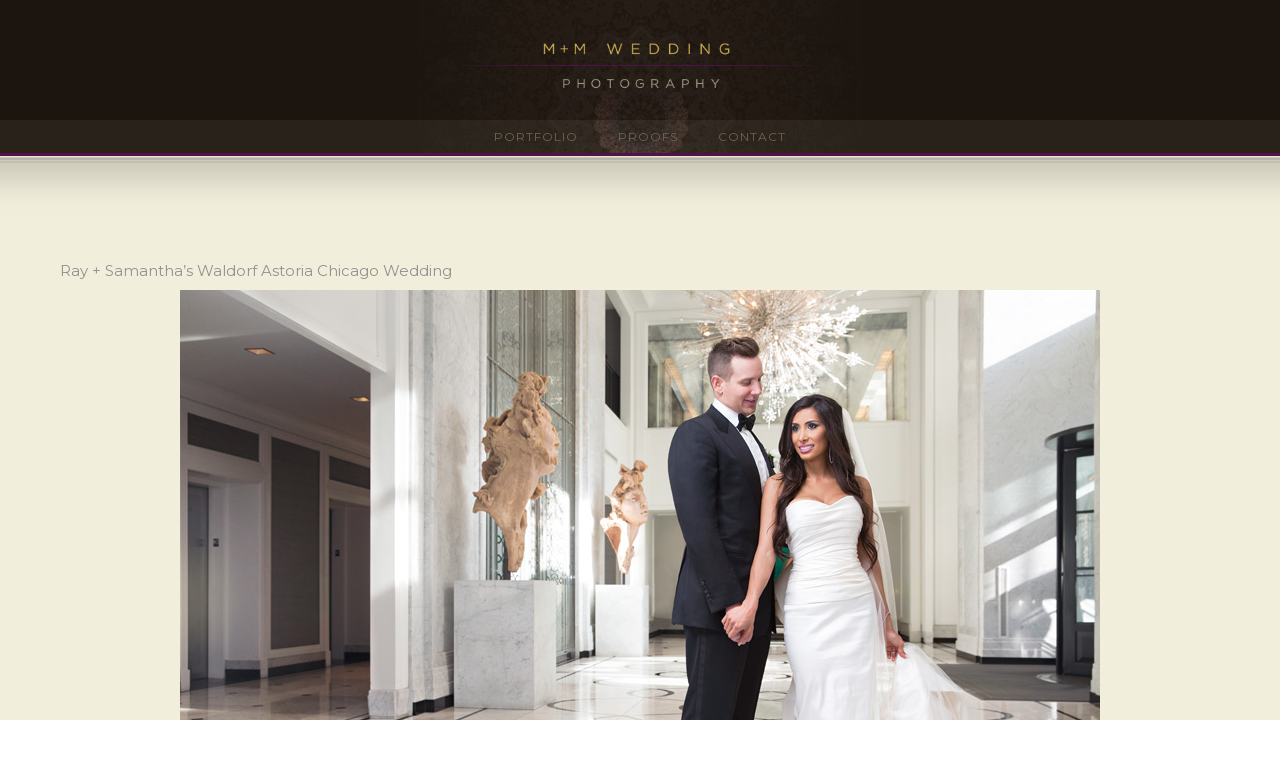

--- FILE ---
content_type: text/html; charset=UTF-8
request_url: https://www.chicagoillinoisweddingphotography.com/category/chicago-high-fashion-wedding-photographers/
body_size: 33584
content:
<!doctype html>
<!-- paulirish.com/2008/conditional-stylesheets-vs-css-hacks-answer-neither/ -->
<!--[if lt IE 7]> <html class="no-js lt-ie9 lt-ie8 lt-ie7" lang="en"> <![endif]-->
<!--[if IE 7]>    <html class="no-js lt-ie9 lt-ie8" lang="en"> <![endif]-->
<!--[if IE 8]>    <html class="no-js lt-ie9" lang="en"> <![endif]-->
<!-- Consider adding a manifest.appcache: h5bp.com/d/Offline -->
<!--[if gt IE 8]><!--> 
<html class="no-js" lang="en"> <!--<![endif]-->
<head>
	<meta charset="utf-8">
	<meta http-equiv="X-UA-Compatible" content="IE=edge,chrome=1" >
	<meta name="viewport" content="user-scalable=no, width=device-width, initial-scale=1, maximum-scale=1" />
    <meta name="apple-mobile-web-app-capable" content="yes" />
	    <meta name='robots' content='index, follow, max-image-preview:large, max-snippet:-1, max-video-preview:-1' />

	<!-- This site is optimized with the Yoast SEO plugin v26.7 - https://yoast.com/wordpress/plugins/seo/ -->
	<title>Chicago High-Fashion Wedding Photographers Archives - Chicago Wedding Photographers</title>
	<link rel="canonical" href="https://www.chicagoillinoisweddingphotography.com/category/chicago-high-fashion-wedding-photographers/" />
	<link rel="next" href="https://www.chicagoillinoisweddingphotography.com/category/chicago-high-fashion-wedding-photographers/page/2/" />
	<meta property="og:locale" content="en_US" />
	<meta property="og:type" content="article" />
	<meta property="og:title" content="Chicago High-Fashion Wedding Photographers Archives - Chicago Wedding Photographers" />
	<meta property="og:description" content="Chicago High-Fashion Wedding Photographers Photography" />
	<meta property="og:url" content="https://www.chicagoillinoisweddingphotography.com/category/chicago-high-fashion-wedding-photographers/" />
	<meta property="og:site_name" content="Chicago Wedding Photographers" />
	<meta name="twitter:card" content="summary_large_image" />
	<script type="application/ld+json" class="yoast-schema-graph">{"@context":"https://schema.org","@graph":[{"@type":"CollectionPage","@id":"https://www.chicagoillinoisweddingphotography.com/category/chicago-high-fashion-wedding-photographers/","url":"https://www.chicagoillinoisweddingphotography.com/category/chicago-high-fashion-wedding-photographers/","name":"Chicago High-Fashion Wedding Photographers Archives - Chicago Wedding Photographers","isPartOf":{"@id":"https://www.chicagoillinoisweddingphotography.com/#website"},"breadcrumb":{"@id":"https://www.chicagoillinoisweddingphotography.com/category/chicago-high-fashion-wedding-photographers/#breadcrumb"},"inLanguage":"en"},{"@type":"BreadcrumbList","@id":"https://www.chicagoillinoisweddingphotography.com/category/chicago-high-fashion-wedding-photographers/#breadcrumb","itemListElement":[{"@type":"ListItem","position":1,"name":"Home","item":"https://www.chicagoillinoisweddingphotography.com/"},{"@type":"ListItem","position":2,"name":"Chicago High-Fashion Wedding Photographers"}]},{"@type":"WebSite","@id":"https://www.chicagoillinoisweddingphotography.com/#website","url":"https://www.chicagoillinoisweddingphotography.com/","name":"Chicago Wedding Photographers","description":"Chicago Wedding Photography Photographer Photos","potentialAction":[{"@type":"SearchAction","target":{"@type":"EntryPoint","urlTemplate":"https://www.chicagoillinoisweddingphotography.com/?s={search_term_string}"},"query-input":{"@type":"PropertyValueSpecification","valueRequired":true,"valueName":"search_term_string"}}],"inLanguage":"en"}]}</script>
	<!-- / Yoast SEO plugin. -->


<link rel='dns-prefetch' href='//fonts.googleapis.com' />
<link rel="alternate" type="application/rss+xml" title="Chicago Wedding Photographers &raquo; Feed" href="https://www.chicagoillinoisweddingphotography.com/feed/" />
<link rel="alternate" type="application/rss+xml" title="Chicago Wedding Photographers &raquo; Comments Feed" href="https://www.chicagoillinoisweddingphotography.com/comments/feed/" />
<link rel="alternate" type="application/rss+xml" title="Chicago Wedding Photographers &raquo; Chicago High-Fashion Wedding Photographers Category Feed" href="https://www.chicagoillinoisweddingphotography.com/category/chicago-high-fashion-wedding-photographers/feed/" />
<style id='wp-img-auto-sizes-contain-inline-css' type='text/css'>
img:is([sizes=auto i],[sizes^="auto," i]){contain-intrinsic-size:3000px 1500px}
/*# sourceURL=wp-img-auto-sizes-contain-inline-css */
</style>
<link rel='stylesheet' id='sbi_styles-css' href='https://www.chicagoillinoisweddingphotography.com/wp-content/plugins/instagram-feed/css/sbi-styles.min.css?ver=6.10.0' type='text/css' media='all' />
<style id='wp-emoji-styles-inline-css' type='text/css'>

	img.wp-smiley, img.emoji {
		display: inline !important;
		border: none !important;
		box-shadow: none !important;
		height: 1em !important;
		width: 1em !important;
		margin: 0 0.07em !important;
		vertical-align: -0.1em !important;
		background: none !important;
		padding: 0 !important;
	}
/*# sourceURL=wp-emoji-styles-inline-css */
</style>
<style id='wp-block-library-inline-css' type='text/css'>
:root{--wp-block-synced-color:#7a00df;--wp-block-synced-color--rgb:122,0,223;--wp-bound-block-color:var(--wp-block-synced-color);--wp-editor-canvas-background:#ddd;--wp-admin-theme-color:#007cba;--wp-admin-theme-color--rgb:0,124,186;--wp-admin-theme-color-darker-10:#006ba1;--wp-admin-theme-color-darker-10--rgb:0,107,160.5;--wp-admin-theme-color-darker-20:#005a87;--wp-admin-theme-color-darker-20--rgb:0,90,135;--wp-admin-border-width-focus:2px}@media (min-resolution:192dpi){:root{--wp-admin-border-width-focus:1.5px}}.wp-element-button{cursor:pointer}:root .has-very-light-gray-background-color{background-color:#eee}:root .has-very-dark-gray-background-color{background-color:#313131}:root .has-very-light-gray-color{color:#eee}:root .has-very-dark-gray-color{color:#313131}:root .has-vivid-green-cyan-to-vivid-cyan-blue-gradient-background{background:linear-gradient(135deg,#00d084,#0693e3)}:root .has-purple-crush-gradient-background{background:linear-gradient(135deg,#34e2e4,#4721fb 50%,#ab1dfe)}:root .has-hazy-dawn-gradient-background{background:linear-gradient(135deg,#faaca8,#dad0ec)}:root .has-subdued-olive-gradient-background{background:linear-gradient(135deg,#fafae1,#67a671)}:root .has-atomic-cream-gradient-background{background:linear-gradient(135deg,#fdd79a,#004a59)}:root .has-nightshade-gradient-background{background:linear-gradient(135deg,#330968,#31cdcf)}:root .has-midnight-gradient-background{background:linear-gradient(135deg,#020381,#2874fc)}:root{--wp--preset--font-size--normal:16px;--wp--preset--font-size--huge:42px}.has-regular-font-size{font-size:1em}.has-larger-font-size{font-size:2.625em}.has-normal-font-size{font-size:var(--wp--preset--font-size--normal)}.has-huge-font-size{font-size:var(--wp--preset--font-size--huge)}.has-text-align-center{text-align:center}.has-text-align-left{text-align:left}.has-text-align-right{text-align:right}.has-fit-text{white-space:nowrap!important}#end-resizable-editor-section{display:none}.aligncenter{clear:both}.items-justified-left{justify-content:flex-start}.items-justified-center{justify-content:center}.items-justified-right{justify-content:flex-end}.items-justified-space-between{justify-content:space-between}.screen-reader-text{border:0;clip-path:inset(50%);height:1px;margin:-1px;overflow:hidden;padding:0;position:absolute;width:1px;word-wrap:normal!important}.screen-reader-text:focus{background-color:#ddd;clip-path:none;color:#444;display:block;font-size:1em;height:auto;left:5px;line-height:normal;padding:15px 23px 14px;text-decoration:none;top:5px;width:auto;z-index:100000}html :where(.has-border-color){border-style:solid}html :where([style*=border-top-color]){border-top-style:solid}html :where([style*=border-right-color]){border-right-style:solid}html :where([style*=border-bottom-color]){border-bottom-style:solid}html :where([style*=border-left-color]){border-left-style:solid}html :where([style*=border-width]){border-style:solid}html :where([style*=border-top-width]){border-top-style:solid}html :where([style*=border-right-width]){border-right-style:solid}html :where([style*=border-bottom-width]){border-bottom-style:solid}html :where([style*=border-left-width]){border-left-style:solid}html :where(img[class*=wp-image-]){height:auto;max-width:100%}:where(figure){margin:0 0 1em}html :where(.is-position-sticky){--wp-admin--admin-bar--position-offset:var(--wp-admin--admin-bar--height,0px)}@media screen and (max-width:600px){html :where(.is-position-sticky){--wp-admin--admin-bar--position-offset:0px}}

/*# sourceURL=wp-block-library-inline-css */
</style><style id='global-styles-inline-css' type='text/css'>
:root{--wp--preset--aspect-ratio--square: 1;--wp--preset--aspect-ratio--4-3: 4/3;--wp--preset--aspect-ratio--3-4: 3/4;--wp--preset--aspect-ratio--3-2: 3/2;--wp--preset--aspect-ratio--2-3: 2/3;--wp--preset--aspect-ratio--16-9: 16/9;--wp--preset--aspect-ratio--9-16: 9/16;--wp--preset--color--black: #000000;--wp--preset--color--cyan-bluish-gray: #abb8c3;--wp--preset--color--white: #ffffff;--wp--preset--color--pale-pink: #f78da7;--wp--preset--color--vivid-red: #cf2e2e;--wp--preset--color--luminous-vivid-orange: #ff6900;--wp--preset--color--luminous-vivid-amber: #fcb900;--wp--preset--color--light-green-cyan: #7bdcb5;--wp--preset--color--vivid-green-cyan: #00d084;--wp--preset--color--pale-cyan-blue: #8ed1fc;--wp--preset--color--vivid-cyan-blue: #0693e3;--wp--preset--color--vivid-purple: #9b51e0;--wp--preset--gradient--vivid-cyan-blue-to-vivid-purple: linear-gradient(135deg,rgb(6,147,227) 0%,rgb(155,81,224) 100%);--wp--preset--gradient--light-green-cyan-to-vivid-green-cyan: linear-gradient(135deg,rgb(122,220,180) 0%,rgb(0,208,130) 100%);--wp--preset--gradient--luminous-vivid-amber-to-luminous-vivid-orange: linear-gradient(135deg,rgb(252,185,0) 0%,rgb(255,105,0) 100%);--wp--preset--gradient--luminous-vivid-orange-to-vivid-red: linear-gradient(135deg,rgb(255,105,0) 0%,rgb(207,46,46) 100%);--wp--preset--gradient--very-light-gray-to-cyan-bluish-gray: linear-gradient(135deg,rgb(238,238,238) 0%,rgb(169,184,195) 100%);--wp--preset--gradient--cool-to-warm-spectrum: linear-gradient(135deg,rgb(74,234,220) 0%,rgb(151,120,209) 20%,rgb(207,42,186) 40%,rgb(238,44,130) 60%,rgb(251,105,98) 80%,rgb(254,248,76) 100%);--wp--preset--gradient--blush-light-purple: linear-gradient(135deg,rgb(255,206,236) 0%,rgb(152,150,240) 100%);--wp--preset--gradient--blush-bordeaux: linear-gradient(135deg,rgb(254,205,165) 0%,rgb(254,45,45) 50%,rgb(107,0,62) 100%);--wp--preset--gradient--luminous-dusk: linear-gradient(135deg,rgb(255,203,112) 0%,rgb(199,81,192) 50%,rgb(65,88,208) 100%);--wp--preset--gradient--pale-ocean: linear-gradient(135deg,rgb(255,245,203) 0%,rgb(182,227,212) 50%,rgb(51,167,181) 100%);--wp--preset--gradient--electric-grass: linear-gradient(135deg,rgb(202,248,128) 0%,rgb(113,206,126) 100%);--wp--preset--gradient--midnight: linear-gradient(135deg,rgb(2,3,129) 0%,rgb(40,116,252) 100%);--wp--preset--font-size--small: 13px;--wp--preset--font-size--medium: 20px;--wp--preset--font-size--large: 36px;--wp--preset--font-size--x-large: 42px;--wp--preset--spacing--20: 0.44rem;--wp--preset--spacing--30: 0.67rem;--wp--preset--spacing--40: 1rem;--wp--preset--spacing--50: 1.5rem;--wp--preset--spacing--60: 2.25rem;--wp--preset--spacing--70: 3.38rem;--wp--preset--spacing--80: 5.06rem;--wp--preset--shadow--natural: 6px 6px 9px rgba(0, 0, 0, 0.2);--wp--preset--shadow--deep: 12px 12px 50px rgba(0, 0, 0, 0.4);--wp--preset--shadow--sharp: 6px 6px 0px rgba(0, 0, 0, 0.2);--wp--preset--shadow--outlined: 6px 6px 0px -3px rgb(255, 255, 255), 6px 6px rgb(0, 0, 0);--wp--preset--shadow--crisp: 6px 6px 0px rgb(0, 0, 0);}:where(.is-layout-flex){gap: 0.5em;}:where(.is-layout-grid){gap: 0.5em;}body .is-layout-flex{display: flex;}.is-layout-flex{flex-wrap: wrap;align-items: center;}.is-layout-flex > :is(*, div){margin: 0;}body .is-layout-grid{display: grid;}.is-layout-grid > :is(*, div){margin: 0;}:where(.wp-block-columns.is-layout-flex){gap: 2em;}:where(.wp-block-columns.is-layout-grid){gap: 2em;}:where(.wp-block-post-template.is-layout-flex){gap: 1.25em;}:where(.wp-block-post-template.is-layout-grid){gap: 1.25em;}.has-black-color{color: var(--wp--preset--color--black) !important;}.has-cyan-bluish-gray-color{color: var(--wp--preset--color--cyan-bluish-gray) !important;}.has-white-color{color: var(--wp--preset--color--white) !important;}.has-pale-pink-color{color: var(--wp--preset--color--pale-pink) !important;}.has-vivid-red-color{color: var(--wp--preset--color--vivid-red) !important;}.has-luminous-vivid-orange-color{color: var(--wp--preset--color--luminous-vivid-orange) !important;}.has-luminous-vivid-amber-color{color: var(--wp--preset--color--luminous-vivid-amber) !important;}.has-light-green-cyan-color{color: var(--wp--preset--color--light-green-cyan) !important;}.has-vivid-green-cyan-color{color: var(--wp--preset--color--vivid-green-cyan) !important;}.has-pale-cyan-blue-color{color: var(--wp--preset--color--pale-cyan-blue) !important;}.has-vivid-cyan-blue-color{color: var(--wp--preset--color--vivid-cyan-blue) !important;}.has-vivid-purple-color{color: var(--wp--preset--color--vivid-purple) !important;}.has-black-background-color{background-color: var(--wp--preset--color--black) !important;}.has-cyan-bluish-gray-background-color{background-color: var(--wp--preset--color--cyan-bluish-gray) !important;}.has-white-background-color{background-color: var(--wp--preset--color--white) !important;}.has-pale-pink-background-color{background-color: var(--wp--preset--color--pale-pink) !important;}.has-vivid-red-background-color{background-color: var(--wp--preset--color--vivid-red) !important;}.has-luminous-vivid-orange-background-color{background-color: var(--wp--preset--color--luminous-vivid-orange) !important;}.has-luminous-vivid-amber-background-color{background-color: var(--wp--preset--color--luminous-vivid-amber) !important;}.has-light-green-cyan-background-color{background-color: var(--wp--preset--color--light-green-cyan) !important;}.has-vivid-green-cyan-background-color{background-color: var(--wp--preset--color--vivid-green-cyan) !important;}.has-pale-cyan-blue-background-color{background-color: var(--wp--preset--color--pale-cyan-blue) !important;}.has-vivid-cyan-blue-background-color{background-color: var(--wp--preset--color--vivid-cyan-blue) !important;}.has-vivid-purple-background-color{background-color: var(--wp--preset--color--vivid-purple) !important;}.has-black-border-color{border-color: var(--wp--preset--color--black) !important;}.has-cyan-bluish-gray-border-color{border-color: var(--wp--preset--color--cyan-bluish-gray) !important;}.has-white-border-color{border-color: var(--wp--preset--color--white) !important;}.has-pale-pink-border-color{border-color: var(--wp--preset--color--pale-pink) !important;}.has-vivid-red-border-color{border-color: var(--wp--preset--color--vivid-red) !important;}.has-luminous-vivid-orange-border-color{border-color: var(--wp--preset--color--luminous-vivid-orange) !important;}.has-luminous-vivid-amber-border-color{border-color: var(--wp--preset--color--luminous-vivid-amber) !important;}.has-light-green-cyan-border-color{border-color: var(--wp--preset--color--light-green-cyan) !important;}.has-vivid-green-cyan-border-color{border-color: var(--wp--preset--color--vivid-green-cyan) !important;}.has-pale-cyan-blue-border-color{border-color: var(--wp--preset--color--pale-cyan-blue) !important;}.has-vivid-cyan-blue-border-color{border-color: var(--wp--preset--color--vivid-cyan-blue) !important;}.has-vivid-purple-border-color{border-color: var(--wp--preset--color--vivid-purple) !important;}.has-vivid-cyan-blue-to-vivid-purple-gradient-background{background: var(--wp--preset--gradient--vivid-cyan-blue-to-vivid-purple) !important;}.has-light-green-cyan-to-vivid-green-cyan-gradient-background{background: var(--wp--preset--gradient--light-green-cyan-to-vivid-green-cyan) !important;}.has-luminous-vivid-amber-to-luminous-vivid-orange-gradient-background{background: var(--wp--preset--gradient--luminous-vivid-amber-to-luminous-vivid-orange) !important;}.has-luminous-vivid-orange-to-vivid-red-gradient-background{background: var(--wp--preset--gradient--luminous-vivid-orange-to-vivid-red) !important;}.has-very-light-gray-to-cyan-bluish-gray-gradient-background{background: var(--wp--preset--gradient--very-light-gray-to-cyan-bluish-gray) !important;}.has-cool-to-warm-spectrum-gradient-background{background: var(--wp--preset--gradient--cool-to-warm-spectrum) !important;}.has-blush-light-purple-gradient-background{background: var(--wp--preset--gradient--blush-light-purple) !important;}.has-blush-bordeaux-gradient-background{background: var(--wp--preset--gradient--blush-bordeaux) !important;}.has-luminous-dusk-gradient-background{background: var(--wp--preset--gradient--luminous-dusk) !important;}.has-pale-ocean-gradient-background{background: var(--wp--preset--gradient--pale-ocean) !important;}.has-electric-grass-gradient-background{background: var(--wp--preset--gradient--electric-grass) !important;}.has-midnight-gradient-background{background: var(--wp--preset--gradient--midnight) !important;}.has-small-font-size{font-size: var(--wp--preset--font-size--small) !important;}.has-medium-font-size{font-size: var(--wp--preset--font-size--medium) !important;}.has-large-font-size{font-size: var(--wp--preset--font-size--large) !important;}.has-x-large-font-size{font-size: var(--wp--preset--font-size--x-large) !important;}
/*# sourceURL=global-styles-inline-css */
</style>

<style id='classic-theme-styles-inline-css' type='text/css'>
/*! This file is auto-generated */
.wp-block-button__link{color:#fff;background-color:#32373c;border-radius:9999px;box-shadow:none;text-decoration:none;padding:calc(.667em + 2px) calc(1.333em + 2px);font-size:1.125em}.wp-block-file__button{background:#32373c;color:#fff;text-decoration:none}
/*# sourceURL=/wp-includes/css/classic-themes.min.css */
</style>
<link rel='stylesheet' id='gdprmagnificpopup-css' href='https://www.chicagoillinoisweddingphotography.com/wp-content/plugins/be-gdpr/public/css/magnific-popup.css?ver=1.1.6' type='text/css' media='all' />
<link rel='stylesheet' id='be-gdpr-css' href='https://www.chicagoillinoisweddingphotography.com/wp-content/plugins/be-gdpr/public/css/be-gdpr-public.css?ver=1.1.6' type='text/css' media='all' />
<link rel='stylesheet' id='be-slider-css' href='https://www.chicagoillinoisweddingphotography.com/wp-content/plugins/oshine-modules/public/css/be-slider.css?ver=56ad62d808801f655064f2a973a54b03' type='text/css' media='all' />
<link rel='stylesheet' id='oshine-modules-css' href='https://www.chicagoillinoisweddingphotography.com/wp-content/plugins/oshine-modules/public/css/oshine-modules.css?ver=3.2' type='text/css' media='all' />
<link rel='stylesheet' id='typehub-css' href='https://www.chicagoillinoisweddingphotography.com/wp-content/plugins/tatsu/includes/typehub/public/css/typehub-public.css?ver=2.0.6' type='text/css' media='all' />
<link rel='stylesheet' id='typehub-google-fonts-css' href='//fonts.googleapis.com/css?family=Montserrat%3A700%2C400%7CRaleway%3A400%2C600%7CCrimson+Text%3A400italic%7CSource+Sans+Pro%3A300&#038;ver=1.0' type='text/css' media='all' />
<link rel='stylesheet' id='tatsu-main-css' href='https://www.chicagoillinoisweddingphotography.com/wp-content/plugins/tatsu/public/css/tatsu.min.css?ver=3.5.3' type='text/css' media='all' />
<link rel='stylesheet' id='oshine_icons-css' href='https://www.chicagoillinoisweddingphotography.com/wp-content/themes/oshin/fonts/icomoon/style.css?ver=1.2' type='text/css' media='all' />
<link rel='stylesheet' id='font_awesome-css' href='https://www.chicagoillinoisweddingphotography.com/wp-content/plugins/tatsu/includes/icons/font_awesome/font-awesome.css?ver=56ad62d808801f655064f2a973a54b03' type='text/css' media='all' />
<link rel='stylesheet' id='font_awesome_brands-css' href='https://www.chicagoillinoisweddingphotography.com/wp-content/plugins/tatsu/includes/icons/font_awesome/brands.css?ver=56ad62d808801f655064f2a973a54b03' type='text/css' media='all' />
<link rel='stylesheet' id='tatsu_icons-css' href='https://www.chicagoillinoisweddingphotography.com/wp-content/plugins/tatsu/includes/icons/tatsu_icons/tatsu-icons.css?ver=56ad62d808801f655064f2a973a54b03' type='text/css' media='all' />
<link rel='stylesheet' id='be-themes-bb-press-css-css' href='https://www.chicagoillinoisweddingphotography.com/wp-content/themes/oshin/bb-press/bb-press.css?ver=56ad62d808801f655064f2a973a54b03' type='text/css' media='all' />
<link rel='stylesheet' id='be-style-main-css-css' href='https://www.chicagoillinoisweddingphotography.com/wp-content/themes/oshin/css/main.css?ver=1.2' type='text/css' media='all' />
<link rel='stylesheet' id='be-style-top-header-css' href='https://www.chicagoillinoisweddingphotography.com/wp-content/themes/oshin/css/headers/top-header.css?ver=1.2' type='text/css' media='all' />
<link rel='stylesheet' id='be-style-responsive-header-css' href='https://www.chicagoillinoisweddingphotography.com/wp-content/themes/oshin/css/headers/responsive-header.css?ver=1.2' type='text/css' media='all' />
<link rel='stylesheet' id='be-style-multilevel-menu-css' href='https://www.chicagoillinoisweddingphotography.com/wp-content/themes/oshin/css/headers/multilevel-menu.css?ver=1.2' type='text/css' media='all' />
<link rel='stylesheet' id='be-themes-layout-css' href='https://www.chicagoillinoisweddingphotography.com/wp-content/themes/oshin/css/layout.css?ver=1.2' type='text/css' media='all' />
<link rel='stylesheet' id='magnific-popup-css' href='https://www.chicagoillinoisweddingphotography.com/wp-content/themes/oshin/css/vendor/magnific-popup.css?ver=56ad62d808801f655064f2a973a54b03' type='text/css' media='all' />
<link rel='stylesheet' id='scrollbar-css' href='https://www.chicagoillinoisweddingphotography.com/wp-content/themes/oshin/css/vendor/scrollbar.css?ver=56ad62d808801f655064f2a973a54b03' type='text/css' media='all' />
<link rel='stylesheet' id='flickity-css' href='https://www.chicagoillinoisweddingphotography.com/wp-content/themes/oshin/css/vendor/flickity.css?ver=56ad62d808801f655064f2a973a54b03' type='text/css' media='all' />
<link rel='stylesheet' id='be-custom-fonts-css' href='https://www.chicagoillinoisweddingphotography.com/wp-content/themes/oshin/fonts/fonts.css?ver=1.2' type='text/css' media='all' />
<link rel='stylesheet' id='be-style-css-css' href='https://www.chicagoillinoisweddingphotography.com/wp-content/themes/oshin_child/style.css?ver=1.2' type='text/css' media='all' />
<link rel='stylesheet' id='ms-main-css' href='https://www.chicagoillinoisweddingphotography.com/wp-content/plugins/masterslider/public/assets/css/masterslider.main.css?ver=3.5.9' type='text/css' media='all' />
<link rel='stylesheet' id='ms-custom-css' href='https://www.chicagoillinoisweddingphotography.com/uploads/masterslider/custom.css?ver=1.4' type='text/css' media='all' />
	
			<!-- Google Analytics -->
			<script>
			(function(i,s,o,g,r,a,m){i['GoogleAnalyticsObject']=r;i[r]=i[r]||function(){
			(i[r].q=i[r].q||[]).push(arguments)},i[r].l=1*new Date();a=s.createElement(o),
			m=s.getElementsByTagName(o)[0];a.async=1;a.src=g;m.parentNode.insertBefore(a,m)
			})(window,document,'script','//www.google-analytics.com/analytics.js','ga');

			ga('create', 'UA-7684885-1', 'auto');
						ga('send', 'pageview');
			</script>
			<!-- End Google Analytics -->
		<script type="text/javascript" src="https://www.chicagoillinoisweddingphotography.com/wp-includes/js/jquery/jquery.min.js?ver=3.7.1" id="jquery-core-js"></script>
<script type="text/javascript" src="https://www.chicagoillinoisweddingphotography.com/wp-includes/js/jquery/jquery-migrate.min.js?ver=3.4.1" id="jquery-migrate-js"></script>
<script type="text/javascript" id="be-gdpr-js-extra">
/* <![CDATA[ */
var beGdprConcerns = {"youtube":{"label":"Youtube","description":"Consent to display content from YouTube.","required":false},"vimeo":{"label":"Vimeo","description":"Consent to display content from Vimeo.","required":false},"gmaps":{"label":"Google Maps","description":"Consent to display content from Google Maps.","required":false}};
//# sourceURL=be-gdpr-js-extra
/* ]]> */
</script>
<script type="text/javascript" src="https://www.chicagoillinoisweddingphotography.com/wp-content/plugins/be-gdpr/public/js/be-gdpr-public.js?ver=1.1.6" id="be-gdpr-js"></script>
<script type="text/javascript" src="https://www.chicagoillinoisweddingphotography.com/wp-content/plugins/revslider/public/assets/js/rbtools.min.js?ver=6.5.15" async id="tp-tools-js"></script>
<script type="text/javascript" src="https://www.chicagoillinoisweddingphotography.com/wp-content/plugins/revslider/public/assets/js/rs6.min.js?ver=6.5.15" async id="revmin-js"></script>
<script type="text/javascript" src="https://www.chicagoillinoisweddingphotography.com/wp-content/plugins/tatsu/includes/typehub/public/js/webfont.min.js?ver=56ad62d808801f655064f2a973a54b03" id="webfontloader-js"></script>
<script type="text/javascript" src="https://www.chicagoillinoisweddingphotography.com/wp-content/themes/oshin/js/vendor/modernizr.js?ver=56ad62d808801f655064f2a973a54b03" id="modernizr-js"></script>
<link rel="https://api.w.org/" href="https://www.chicagoillinoisweddingphotography.com/wp-json/" /><link rel="alternate" title="JSON" type="application/json" href="https://www.chicagoillinoisweddingphotography.com/wp-json/wp/v2/categories/4137" /><link rel="EditURI" type="application/rsd+xml" title="RSD" href="https://www.chicagoillinoisweddingphotography.com/xmlrpc.php?rsd" />
<script>var ms_grabbing_curosr='https://www.chicagoillinoisweddingphotography.com/wp-content/plugins/masterslider/public/assets/css/common/grabbing.cur',ms_grab_curosr='https://www.chicagoillinoisweddingphotography.com/wp-content/plugins/masterslider/public/assets/css/common/grab.cur';</script>
<meta name="generator" content="MasterSlider 3.5.9 - Responsive Touch Image Slider" />
<style id = "be-dynamic-css" type="text/css"> 
body {
    background-color: rgb(255,255,255);background-color: rgba(255,255,255,1);}
.layout-box #header-inner-wrap, 
#header-inner-wrap, #header-inner-wrap.style3 #header-bottom-bar,
body.header-transparent #header #header-inner-wrap.no-transparent,
.left-header .sb-slidebar.sb-left,
.left-header .sb-slidebar.sb-left #slidebar-menu a::before 
{
    background: #1c150f url(https://www.chicagoillinoisweddingphotography.com/uploads/2021/10/chicago-il-wedding-photographer-scaled.jpg) no-repeat  center top;background-size: contain;}
#mobile-menu, 
#mobile-menu ul {
    background-color: rgb(28,21,15);background-color: rgba(28,21,15,1);}

  #mobile-menu li{
    border-bottom-color: #282310 ;
  }


body.header-transparent #header-inner-wrap{
  background: transparent;
}
.be-gdpr-modal-item input:checked + .slider{
  background-color: #cbaf57;
}
.be-gdpr-modal-iteminput:focus + .slider {
  box-shadow: 0 0 1px  #cbaf57;
}
.be-gdpr-modal-item .slider:before {
  background-color:#ffffff;
}
.be-gdpr-cookie-notice-bar .be-gdpr-cookie-notice-button{
  background: #cbaf57;
  color: #ffffff;
}

#header .header-border{
 border-bottom:  none ;
}
#header-top-bar{
    background-color: rgb(28,21,15);background-color: rgba(28,21,15,0.49);    border-bottom:  none #323232;
    color: #1c150f;
}
#header-top-bar #topbar-menu li a{
    color: #1c150f;
}
#header-bottom-bar{
    background-color: rgb(237,234,200);background-color: rgba(237,234,200,0.06);    border-top:  none #1c150f;
    border-bottom: 1px none #1c150f;
}

/*Adjusted the timings for the new effects*/
body.header-transparent #header #header-inner-wrap {
	-webkit-transition: background .25s ease, box-shadow .25s ease, opacity 700ms cubic-bezier(0.645, 0.045, 0.355, 1), transform 700ms cubic-bezier(0.645, 0.045, 0.355, 1);
	-moz-transition: background .25s ease, box-shadow .25s ease, opacity 700ms cubic-bezier(0.645, 0.045, 0.355, 1), transform 700ms cubic-bezier(0.645, 0.045, 0.355, 1);
	-o-transition: background .25s ease, box-shadow .25s ease, opacity 700ms cubic-bezier(0.645, 0.045, 0.355, 1), transform 700ms cubic-bezier(0.645, 0.045, 0.355, 1);
	transition: background .25s ease, box-shadow .25s ease, opacity 700ms cubic-bezier(0.645, 0.045, 0.355, 1), transform 700ms cubic-bezier(0.645, 0.045, 0.355, 1);
}

body.header-transparent.semi #header .semi-transparent{
  background-color: rgb(0,0,0);background-color: rgba(0,0,0,0.4);  !important ;
}
body.header-transparent.semi #content {
    padding-top: 100px;
}

#content,
#blog-content {
    background: #f1eedb url(https://www.chicagoillinoisweddingphotography.com/uploads/2017/01/taglinebg17-blank.jpg) no-repeat  center top;background-size: contain;}
#bottom-widgets {
    background-color: rgb(28,21,15);background-color: rgba(28,21,15,1);}
#footer {
  background-color: rgb(241,238,219);background-color: rgba(241,238,219,1);}
#footer .footer-border{
  border-bottom:  none ;
}
.page-title-module-custom {
	background-color: rgb(242,243,248);background-color: rgba(242,243,248,1);}
#portfolio-title-nav-wrap{
  background-color : #ededed;
}
#navigation .sub-menu,
#navigation .children,
#navigation-left-side .sub-menu,
#navigation-left-side .children,
#navigation-right-side .sub-menu,
#navigation-right-side .children {
  background-color: rgb(28,21,15);background-color: rgba(28,21,15,0.88);}
.sb-slidebar.sb-right {
  background-color: rgb(26,26,26);background-color: rgba(26,26,26,1);}
.left-header .left-strip-wrapper,
.left-header #left-header-mobile {
  background-color : #1c150f ;
}
.layout-box-top,
.layout-box-bottom,
.layout-box-right,
.layout-box-left,
.layout-border-header-top #header-inner-wrap,
.layout-border-header-top.layout-box #header-inner-wrap, 
body.header-transparent .layout-border-header-top #header #header-inner-wrap.no-transparent {
  background-color: rgb(211,211,211);background-color: rgba(211,211,211,1);}

.left-header.left-sliding.left-overlay-menu .sb-slidebar{
  background-color: rgb(8,8,8);background-color: rgba(8,8,8,0.90);  
}
.top-header.top-overlay-menu .sb-slidebar{
  background-color: rgb(26,26,26);background-color: rgba(26,26,26,1);}
.search-box-wrapper{
  background-color: rgb(255,255,255);background-color: rgba(255,255,255,0.85);}
.search-box-wrapper.style1-header-search-widget input[type="text"]{
  background-color: transparent !important;
  color: #000000;
  border: 1px solid  #000000;
}
.search-box-wrapper.style2-header-search-widget input[type="text"]{
  background-color: transparent !important;
  color: #000000;
  border: none !important;
  box-shadow: none !important;
}
.search-box-wrapper .searchform .search-icon{
  color: #000000;
}
#header-top-bar-right .search-box-wrapper.style1-header-search-widget input[type="text"]{
  border: none; 
}


.post-title ,
.post-date-wrap {
  margin-bottom: 12px;
}

/* ======================
    Dynamic Border Styling
   ====================== */


.layout-box-top,
.layout-box-bottom {
  height: 30px;
}

.layout-box-right,
.layout-box-left {
  width: 30px;
}

#main.layout-border,
#main.layout-border.layout-border-header-top{
  padding: 30px;
}
.left-header #main.layout-border {
    padding-left: 0px;
}
#main.layout-border.layout-border-header-top {
  padding-top: 0px;
}
.be-themes-layout-layout-border #logo-sidebar,
.be-themes-layout-layout-border-header-top #logo-sidebar{
  margin-top: 70px;
}

/*Left Static Menu*/
.left-header.left-static.be-themes-layout-layout-border #main-wrapper{
  margin-left: 310px;
}
.left-header.left-static.be-themes-layout-layout-border .sb-slidebar.sb-left {
  left: 30px;
}

/*Right Slidebar*/

body.be-themes-layout-layout-border-header-top .sb-slidebar.sb-right,
body.be-themes-layout-layout-border .sb-slidebar.sb-right {
  right: -250px; 
}
.be-themes-layout-layout-border-header-top .sb-slidebar.sb-right.opened,
.be-themes-layout-layout-border .sb-slidebar.sb-right.opened {
  right: 30px;
}

/* Top-overlay menu on opening, header moves sideways bug. Fixed on the next line code */
/*body.be-themes-layout-layout-border-header-top.top-header.slider-bar-opened #main #header #header-inner-wrap.no-transparent.top-animate,
body.be-themes-layout-layout-border.top-header.slider-bar-opened #main #header #header-inner-wrap.no-transparent.top-animate {
  right: 310px;
}*/

body.be-themes-layout-layout-border-header-top.top-header:not(.top-overlay-menu).slider-bar-opened #main #header #header-inner-wrap.no-transparent.top-animate,
body.be-themes-layout-layout-border.top-header:not(.top-overlay-menu).slider-bar-opened #main #header #header-inner-wrap.no-transparent.top-animate {
  right: 310px;
}

/* Now not needed mostly, as the hero section image is coming properly */


/*Single Page Version*/
body.be-themes-layout-layout-border-header-top.single-page-version .single-page-nav-wrap,
body.be-themes-layout-layout-border.single-page-version .single-page-nav-wrap {
  right: 50px;
}

/*Split Screen Page Template*/
.top-header .layout-border #content.page-split-screen-left {
  margin-left: calc(50% + 15px);
} 
.top-header.page-template-page-splitscreen-left .layout-border .header-hero-section {
  width: calc(50% - 15px);
} 

.top-header .layout-border #content.page-split-screen-right {
  width: calc(50% - 15px);
} 
.top-header.page-template-page-splitscreen-right .layout-border .header-hero-section {
  left: calc(50% - 15px);
} 
  
 
@media only screen and (max-width: 960px) {
  body.be-themes-layout-layout-border-header-top.single-page-version .single-page-nav-wrap,
  body.be-themes-layout-layout-border.single-page-version .single-page-nav-wrap {
    right: 35px;
  }
  body.be-themes-layout-layout-border-header-top .sb-slidebar.sb-right, 
  body.be-themes-layout-layout-border .sb-slidebar.sb-right {
    right: -280px;
  }
  #main.layout-border,
  #main.layout-border.layout-border-header-top {
    padding: 0px !important;
  }
  .top-header .layout-border #content.page-split-screen-left,
  .top-header .layout-border #content.page-split-screen-right {
      margin-left: 0px;
      width:100%;
  }
  .top-header.page-template-page-splitscreen-right .layout-border .header-hero-section,
  .top-header.page-template-page-splitscreen-left .layout-border .header-hero-section {
      width:100%;
  }
}




.filters.single_border .filter_item{
    border-color: #cbaf57;
}
.filters.rounded .current_choice{
    border-radius: 50px;
    background-color: #cbaf57;
    color: #ffffff;
}
.filters.single_border .current_choice,
.filters.border .current_choice{
    color: #cbaf57;
}

.exclusive-mobile-bg .menu-controls{
  background-color: background-color: rgb(255,255,255);background-color: rgba(255,255,255,0);;
}
    #header .be-mobile-menu-icon span {
        background-color : #323232;
    } 
    #header-controls-right,
    #header-controls-left,
    .overlay-menu-close,
    .be-overlay-menu-close {
      color : #323232;
    }

#header .exclusive-mobile-bg .be-mobile-menu-icon,
#header .exclusive-mobile-bg .be-mobile-menu-icon span,
#header-inner-wrap.background--light.transparent.exclusive-mobile-bg .be-mobile-menu-icon,
#header-inner-wrap.background--light.transparent.exclusive-mobile-bg .be-mobile-menu-icon span,
#header-inner-wrap.background--dark.transparent.exclusive-mobile-bg .be-mobile-menu-icon,
#header-inner-wrap.background--dark.transparent.exclusive-mobile-bg .be-mobile-menu-icon span {
  background-color: #323232}
.be-mobile-menu-icon{
  width: 18px;
  height: 1px;
}
.be-mobile-menu-icon .hamburger-line-1{
  top: -5px;
}
.be-mobile-menu-icon .hamburger-line-3{
  top: 5px;
}

.thumb-title-wrap {
  color: #ffffff;
}


#bottom-widgets .widget ul li a, #bottom-widgets a {
	color: inherit;
}

#bottom-widgets .tagcloud a:hover {
  color: #ffffff;
}


a, a:visited, a:hover,
#bottom-widgets .widget ul li a:hover, 
#bottom-widgets a:hover{
  color: #cbaf57;
}

#header-top-menu a:hover,
#navigation .current_page_item a,
#navigation .current_page_item a:hover,
#navigation a:hover,
#navigation-left-side .current_page_item a,
#navigation-left-side .current_page_item a:hover,
#navigation-left-side a:hover,
#navigation-right-side .current_page_item a,
#navigation-right-side .current_page_item a:hover,
#navigation-right-side a:hover,
#menu li.current-menu-ancestor > a,
#navigation-left-side .current-menu-item > a,
#navigation-right-side .current-menu-item > a,
#navigation .current-menu-item > a,
#navigation .sub-menu .current-menu-item > a,
#navigation .sub-menu a:hover,
#navigation .children .current-menu-item > a,
#navigation .children a:hover,
#slidebar-menu .current-menu-item > a,
.special-header-menu a:hover + .mobile-sub-menu-controller i,
.special-header-menu #slidebar-menu a:hover,
.special-header-menu .sub-menu a:hover,
.single-page-version #navigation a:hover,
.single-page-version #navigation-left-side a:hover,
.single-page-version #navigation-right-side a:hover,
.single-page-version #navigation .current-section.current_page_item a,
.single-page-version #navigation-left-side .current-section.current_page_item a,
.single-page-version #navigation-right-side .current-section.current_page_item a,
.single-page-version #slidebar-menu .current-section.current_page_item a,
.single-page-version #navigation .current_page_item a:hover,
.single-page-version #navigation-left-side .current_page_item a:hover,
.single-page-version #navigation-right-side .current_page_item a:hover,
.single-page-version #slidebar-menu .current_page_item a:hover,
.be-sticky-sections #navigation a:hover,
.be-sticky-sections #navigation-left-side a:hover,
.be-sticky-sections #navigation-right-side a:hover,
.be-sticky-sections #navigation .current-section.current_page_item a,
.be-sticky-sections #navigation-left-side .current-section.current_page_item a,
.be-sticky-sections #navigation-right-side .current-section.current_page_item a,
.be-sticky-sections #navigation .current_page_item a:hover,
.be-sticky-sections #navigation-left-side .current_page_item a:hover,
.be-sticky-sections #navigation-right-side .current_page_item a:hover,
#navigation .current-menu-ancestor > a,
#navigation-left-side .current-menu-ancestor > a,
#navigation-right-side .current-menu-ancestor > a,
#slidebar-menu .current-menu-ancestor > a,
.special-header-menu .current-menu-item > a,
.sb-left #slidebar-menu a:hover {
	color: #cbaf57;
}

#navigation .current_page_item ul li a,
#navigation-left-side .current_page_item ul li a,
#navigation-right-side .current_page_item ul li a,
.single-page-version #navigation .current_page_item a,
.single-page-version #navigation-left-side .current_page_item a,
.single-page-version #navigation-right-side .current_page_item a,
.single-page-version #slidebar-menu .current_page_item a,
.single-page-version #navigation .sub-menu .current-menu-item > a,
.single-page-version #navigation .children .current-menu-item > a 
.be-sticky-sections #navigation .current_page_item a,
.be-sticky-sections #navigation-left-side .current_page_item a,
.be-sticky-sections #navigation-right-side .current_page_item a,
.be-sticky-sections #navigation .sub-menu .current-menu-item > a,
.be-sticky-sections #navigation .children .current-menu-item > a {
  color: inherit;
}

.be-nav-link-effect-1 a::after,
.be-nav-link-effect-2 a::after,
.be-nav-link-effect-3 a::after{
  background-color: rgb(203,175,87);background-color: rgba(203,175,87,1);}


#portfolio-title-nav-wrap .portfolio-nav a {
 color:   #d2d2d2; 
}
#portfolio-title-nav-wrap .portfolio-nav a .home-grid-icon span{
  background-color: #d2d2d2; 
}
#portfolio-title-nav-wrap .portfolio-nav a:hover {
 color:   #000000; 
}
#portfolio-title-nav-wrap .portfolio-nav a:hover .home-grid-icon span{
  background-color: #000000; 
}

.page-title-module-custom .header-breadcrumb {
  line-height: 36px;
}
#portfolio-title-nav-bottom-wrap h6, 
#portfolio-title-nav-bottom-wrap ul li a, 
.single_portfolio_info_close,
#portfolio-title-nav-bottom-wrap .slider-counts{
  background-color: rgb(255,255,255);background-color: rgba(255,255,255,0);}

.more-link.style2-button:hover {
  border-color: #cbaf57 !important;
  background: #cbaf57 !important;
  color: #ffffff !important;
}
.woocommerce a.button, .woocommerce-page a.button, 
.woocommerce button.button, .woocommerce-page button.button, 
.woocommerce input.button, .woocommerce-page input.button, 
.woocommerce #respond input#submit, .woocommerce-page #respond input#submit,
.woocommerce #content input.button, .woocommerce-page #content input.button {
  background: transparent !important;
  color: #000 !important;
  border-color: #000 !important;
  border-style: solid !important;
  border-width: 2px !important;
  background: transparent !important;
  color: #000000 !important;
  border-width: 2px !important;
  border-color: #000000 !important;
  line-height: 41px;
  text-transform: uppercase;
}
.woocommerce a.button:hover, .woocommerce-page a.button:hover, 
.woocommerce button.button:hover, .woocommerce-page button.button:hover, 
.woocommerce input.button:hover, .woocommerce-page input.button:hover, 
.woocommerce #respond input#submit:hover, .woocommerce-page #respond input#submit:hover,
.woocommerce #content input.button:hover, .woocommerce-page #content input.button:hover {
  background: #e0a240 !important;
  color: #fff !important;
  border-color: #e0a240 !important;
  border-width: 2px !important;
  background: #e0a240 !important;
  color: #ffffff !important;
  border-color: #e0a240 !important;

}
.woocommerce a.button.alt, .woocommerce-page a.button.alt, 
.woocommerce .button.alt, .woocommerce-page .button.alt, 
.woocommerce input.button.alt, .woocommerce-page input.button.alt,
.woocommerce input[type="submit"].alt, .woocommerce-page input[type="submit"].alt, 
.woocommerce #respond input#submit.alt, .woocommerce-page #respond input#submit.alt,
.woocommerce #content input.button.alt, .woocommerce-page #content input.button.alt {
  background: #e0a240 !important;
  color: #fff !important;
  border-color: #e0a240 !important;
  border-style: solid !important;
  border-width: 2px !important;
  background: #e0a240 !important;
  color: #ffffff !important;
  border-width: 2px !important;
  border-color: #e0a240 !important;
  line-height: 41px;
  text-transform: uppercase;
}
.woocommerce a.button.alt:hover, .woocommerce-page a.button.alt:hover, 
.woocommerce .button.alt:hover, .woocommerce-page .button.alt:hover, 
.woocommerce input[type="submit"].alt:hover, .woocommerce-page input[type="submit"].alt:hover, 
.woocommerce input.button.alt:hover, .woocommerce-page input.button.alt:hover, 
.woocommerce #respond input#submit.alt:hover, .woocommerce-page #respond input#submit.alt:hover,
.woocommerce #content input.button.alt:hover, .woocommerce-page #content input.button.alt:hover {
  background: transparent !important;
  color: #000 !important;
  border-color: #000 !important;
  border-style: solid !important;
  border-width: 2px !important;
  background: transparent !important;
  color: #000000 !important;
  border-color: #000000 !important;
}

.woocommerce .woocommerce-message a.button, 
.woocommerce-page .woocommerce-message a.button,
.woocommerce .woocommerce-message a.button:hover,
.woocommerce-page .woocommerce-message a.button:hover {
  border: none !important;
  color: #fff !important;
  background: none !important;
}

.woocommerce .woocommerce-ordering select.orderby, 
.woocommerce-page .woocommerce-ordering select.orderby {
      border-color: #eeeeee;
}

.style7-blog .post-title{
  margin-bottom: 9px;
}

.style8-blog .post-comment-wrap a:hover{
    color : #cbaf57;
}

  .style8-blog .element:not(.be-image-post) .post-details-wrap{
    background-color: #ffffff ;
  }

.accordion .accordion-head.with-bg.ui-accordion-header-active{
  background-color: #cbaf57 !important;
  color: #ffffff !important;
}

#portfolio-title-nav-wrap{
  padding-top: 15px;
  padding-bottom: 15px;
  border-bottom: 1px solid #e8e8e8;
}

#portfolio-title-nav-bottom-wrap h6, 
#portfolio-title-nav-bottom-wrap ul, 
.single_portfolio_info_close .font-icon,
.slider-counts{
  color:  #2b2b2b ;
}
#portfolio-title-nav-bottom-wrap .home-grid-icon span{
  background-color: #2b2b2b ;
}
#portfolio-title-nav-bottom-wrap h6:hover,
#portfolio-title-nav-bottom-wrap ul a:hover,
#portfolio-title-nav-bottom-wrap .slider-counts:hover,
.single_portfolio_info_close:hover {
  background-color: rgb(235,73,73);background-color: rgba(235,73,73,0.85);}

#portfolio-title-nav-bottom-wrap h6:hover,
#portfolio-title-nav-bottom-wrap ul a:hover,
#portfolio-title-nav-bottom-wrap .slider-counts:hover,
.single_portfolio_info_close:hover .font-icon{
  color:  #ffffff ;
}
#portfolio-title-nav-bottom-wrap ul a:hover .home-grid-icon span{
  background-color: #ffffff ;
}
/* ======================
    Layout 
   ====================== */


body #header-inner-wrap.top-animate #navigation, 
body #header-inner-wrap.top-animate .header-controls, 
body #header-inner-wrap.stuck #navigation, 
body #header-inner-wrap.stuck .header-controls {
	-webkit-transition: line-height 0.5s ease;
	-moz-transition: line-height 0.5s ease;
	-ms-transition: line-height 0.5s ease;
	-o-transition: line-height 0.5s ease;
	transition: line-height 0.5s ease;
}
	
.header-cart-controls .cart-contents span{
	background: #646464;
}
.header-cart-controls .cart-contents span{
	color: #f5f5f5;
}

.left-sidebar-page,
.right-sidebar-page, 
.no-sidebar-page .be-section-pad:first-child, 
.page-template-page-940-php #content , 
.no-sidebar-page #content-wrap, 
.portfolio-archives.no-sidebar-page #content-wrap {
    padding-top: 80px;
    padding-bottom: 80px;
}  
.no-sidebar-page #content-wrap.page-builder{
    padding-top: 0px;
    padding-bottom: 0px;
}
.left-sidebar-page .be-section:first-child, 
.right-sidebar-page .be-section:first-child, 
.dual-sidebar-page .be-section:first-child {
    padding-top: 0 !important;
}

.style1 .logo,
.style4 .logo,
#left-header-mobile .logo,
.style3 .logo,
.style7 .logo,
.style10 .logo{
  padding-top: 35px;
  padding-bottom: 35px;
}

.style5 .logo,
.style6 .logo{
  margin-top: 35px;
  margin-bottom: 35px;
}
#footer-wrap {
  padding-top: 10px;  
  padding-bottom: 10px;  
}

/* ======================
    Colors 
   ====================== */


.sec-bg,
.gallery_content,
.fixed-sidebar-page .fixed-sidebar,
.style3-blog .blog-post.element .element-inner,
.style4-blog .blog-post,
.blog-post.format-link .element-inner,
.blog-post.format-quote .element-inner,
.woocommerce ul.products li.product, 
.woocommerce-page ul.products li.product,
.chosen-container.chosen-container-single .chosen-drop,
.chosen-container.chosen-container-single .chosen-single,
.chosen-container.chosen-container-active.chosen-with-drop .chosen-single {
  background: #fafbfd;
}
.sec-color,
.post-meta a,
.pagination a, .pagination a:visited, .pagination span, .pages_list a,
input[type="text"], input[type="email"], input[type="password"],
textarea,
.gallery_content,
.fixed-sidebar-page .fixed-sidebar,
.style3-blog .blog-post.element .element-inner,
.style4-blog .blog-post,
.blog-post.format-link .element-inner,
.blog-post.format-quote .element-inner,
.woocommerce ul.products li.product, 
.woocommerce-page ul.products li.product,
.chosen-container.chosen-container-single .chosen-drop,
.chosen-container.chosen-container-single .chosen-single,
.chosen-container.chosen-container-active.chosen-with-drop .chosen-single {
  color: #7a7a7a;
}

.woocommerce .quantity .plus, .woocommerce .quantity .minus, .woocommerce #content .quantity .plus, .woocommerce #content .quantity .minus, .woocommerce-page .quantity .plus, .woocommerce-page .quantity .minus, .woocommerce-page #content .quantity .plus, .woocommerce-page #content .quantity .minus,
.woocommerce .quantity input.qty, .woocommerce #content .quantity input.qty, .woocommerce-page .quantity input.qty, .woocommerce-page #content .quantity input.qty {
  background: #fafbfd; 
  color: #7a7a7a;
  border-color: #eeeeee;
}

.woocommerce div.product .woocommerce-tabs ul.tabs li, .woocommerce #content div.product .woocommerce-tabs ul.tabs li, .woocommerce-page div.product .woocommerce-tabs ul.tabs li, .woocommerce-page #content div.product .woocommerce-tabs ul.tabs li {
  color: #7a7a7a!important;
}

.chosen-container .chosen-drop,
nav.woocommerce-pagination,
.summary.entry-summary .price,
.portfolio-details.style2 .gallery-side-heading-wrap,
#single-author-info,
.single-page-atts,
article.comment {
  border-color: #eeeeee !important;
}

.fixed-sidebar-page #page-content{
  background: #ffffff; 
}


.sec-border,
input[type="text"], input[type="email"], input[type="tel"], input[type="password"],
textarea {
  border: 2px solid #eeeeee;
}
.chosen-container.chosen-container-single .chosen-single,
.chosen-container.chosen-container-active.chosen-with-drop .chosen-single {
  border: 2px solid #eeeeee;
}

.woocommerce table.shop_attributes th, .woocommerce-page table.shop_attributes th,
.woocommerce table.shop_attributes td, .woocommerce-page table.shop_attributes td {
    border: none;
    border-bottom: 1px solid #eeeeee;
    padding-bottom: 5px;
}

.woocommerce .widget_price_filter .price_slider_wrapper .ui-widget-content, .woocommerce-page .widget_price_filter .price_slider_wrapper .ui-widget-content{
    border: 1px solid #eeeeee;
}
.pricing-table .pricing-title,
.chosen-container .chosen-results li {
  border-bottom: 1px solid #eeeeee;
}


.separator {
  border:0;
  height:1px;
  color: #eeeeee;
  background-color: #eeeeee;
}

.alt-color,
li.ui-tabs-active h6 a,
a,
a:visited,
.social_media_icons a:hover,
.post-title a:hover,
.fn a:hover,
a.team_icons:hover,
.recent-post-title a:hover,
.widget_nav_menu ul li.current-menu-item a,
.widget_nav_menu ul li.current-menu-item:before,
.woocommerce ul.cart_list li a:hover,
.woocommerce ul.product_list_widget li a:hover,
.woocommerce-page ul.cart_list li a:hover,
.woocommerce-page ul.product_list_widget li a:hover,
.woocommerce-page .product-categories li a:hover,
.woocommerce ul.products li.product .product-meta-data h3:hover,
.woocommerce table.cart a.remove:hover, .woocommerce #content table.cart a.remove:hover, .woocommerce-page table.cart a.remove:hover, .woocommerce-page #content table.cart a.remove:hover,
td.product-name a:hover,
.woocommerce-page #content .quantity .plus:hover,
.woocommerce-page #content .quantity .minus:hover,
.post-category a:hover,
.menu-card-item-stared {
    color: #cbaf57;
}

a.custom-like-button.no-liked{
  color: rgba(255,255,255,0.5);
}

a.custom-like-button.liked{
  color: rgba(255,255,255,1);
}


.content-slide-wrap .flex-control-paging li a.flex-active,
.content-slide-wrap .flex-control-paging li.flex-active a:before {
  background: #cbaf57 !important;
  border-color: #cbaf57 !important;
}


#navigation .menu > ul > li.mega > ul > li {
  border-color: #3d3d3d;
}

  .sb-slidebar.sb-right .menu{
    border-top: 1px solid #2d2d2d;
    border-bottom: 1px solid #2d2d2d;
}
.post-title a:hover {
    color: #cbaf57 !important;
}

.alt-bg,
input[type="submit"],
.tagcloud a:hover,
.pagination a:hover,
.widget_tag_cloud a:hover,
.pagination .current,
.trigger_load_more .be-button,
.trigger_load_more .be-button:hover {
    background-color: #cbaf57;
    transition: 0.2s linear all;
}
.mejs-controls .mejs-time-rail .mejs-time-current ,
.mejs-controls .mejs-horizontal-volume-slider .mejs-horizontal-volume-current,
.woocommerce span.onsale, 
.woocommerce-page span.onsale, 
.woocommerce a.add_to_cart_button.button.product_type_simple.added,
.woocommerce-page .widget_shopping_cart_content .buttons a.button:hover,
.woocommerce nav.woocommerce-pagination ul li span.current, 
.woocommerce nav.woocommerce-pagination ul li a:hover, 
.woocommerce nav.woocommerce-pagination ul li a:focus,
.testimonial-flex-slider .flex-control-paging li a.flex-active,
#back-to-top,
.be-carousel-nav,
.portfolio-carousel .owl-controls .owl-prev:hover,
.portfolio-carousel .owl-controls .owl-next:hover,
.owl-theme .owl-controls .owl-dot.active span,
.owl-theme .owl-controls .owl-dot:hover span,
.more-link.style3-button,
.view-project-link.style3-button{
  background: #cbaf57 !important;
}
.single-page-nav-link.current-section-nav-link {
  background: #cbaf57 !important;
}


.view-project-link.style2-button,
.single-page-nav-link.current-section-nav-link {
  border-color: #cbaf57 !important;
}

.view-project-link.style2-button:hover {
  background: #cbaf57 !important;
  color: #ffffff !important;
}
.tagcloud a:hover,
.testimonial-flex-slider .flex-control-paging li a.flex-active,
.testimonial-flex-slider .flex-control-paging li a {
  border-color: #cbaf57;
}
a.be-button.view-project-link,
.more-link {
  border-color: #cbaf57; 
}


.portfolio-container .thumb-bg {
  background-color: rgba(203,175,87,0.85);
}

.photostream_overlay,
.be-button,
.more-link.style3-button,
.view-project-link.style3-button,
button,
input[type="button"], 
input[type="submit"], 
input[type="reset"] {
	background-color: #cbaf57;
}
input[type="file"]::-webkit-file-upload-button{
	background-color: #cbaf57;
}
.alt-bg-text-color,
input[type="submit"],
.tagcloud a:hover,
.pagination a:hover,
.widget_tag_cloud a:hover,
.pagination .current,
.woocommerce nav.woocommerce-pagination ul li span.current, 
.woocommerce nav.woocommerce-pagination ul li a:hover, 
.woocommerce nav.woocommerce-pagination ul li a:focus,
#back-to-top,
.be-carousel-nav,
.single_portfolio_close .font-icon, 
.single_portfolio_back .font-icon,
.more-link.style3-button,
.view-project-link.style3-button,
.trigger_load_more a.be-button,
.trigger_load_more a.be-button:hover,
.portfolio-carousel .owl-controls .owl-prev:hover .font-icon,
.portfolio-carousel .owl-controls .owl-next:hover .font-icon{
    color: #ffffff;
    transition: 0.2s linear all;
}
.woocommerce .button.alt.disabled {
    background: #efefef !important;
    color: #a2a2a2 !important;
    border: none !important;
    cursor: not-allowed;
}
.be-button,
input[type="button"], 
input[type="submit"], 
input[type="reset"], 
button {
	color: #ffffff;
	transition: 0.2s linear all;
}
input[type="file"]::-webkit-file-upload-button {
	color: #ffffff;
	transition: 0.2s linear all;
}
.button-shape-rounded #submit,
.button-shape-rounded .style2-button.view-project-link,
.button-shape-rounded .style3-button.view-project-link,
.button-shape-rounded .style2-button.more-link,
.button-shape-rounded .style3-button.more-link,
.button-shape-rounded .contact_submit {
  border-radius: 3px;
}
.button-shape-circular .style2-button.view-project-link,
.button-shape-circular .style3-button.view-project-link{
  border-radius: 50px;
  padding: 17px 30px !important;
}
.button-shape-circular .style2-button.more-link,
.button-shape-circular .style3-button.more-link{
  border-radius: 50px;
  padding: 7px 30px !important;
}
.button-shape-circular .contact_submit,
.button-shape-circular #submit{
  border-radius: 50px;   
  padding-left: 30px;
  padding-right: 30px;
}

.view-project-link.style4-button:hover::after{
    border-color : #cbaf57;
}
.mfp-arrow{
  color: #ffffff;
  transition: 0.2s linear all;
  -moz-transition: 0.2s linear all;
  -o-transition: 0.2s linear all;
  transition: 0.2s linear all;
}

.portfolio-title a {
    color: inherit;
}

.arrow-block .arrow_prev,
.arrow-block .arrow_next,
.arrow-block .flickity-prev-next-button {
    background-color: rgb(239,0,255);background-color: rgba(239,0,255,1);} 

.arrow-border .arrow_prev,
.arrow-border .arrow_next,
.arrow-border .flickity-prev-next-button {
    border: 1px solid #ef00ff;
} 

.gallery-info-box-wrap .arrow_prev .font-icon,
.gallery-info-box-wrap .arrow_next .font-icon{
  color: #ffffff;
}

.flickity-prev-next-button .arrow{
  fill: #ffffff;
}

.arrow-block .arrow_prev:hover,
.arrow-block .arrow_next:hover,
.arrow-block .flickity-prev-next-button:hover {
  background-color: rgb(214,253,0);background-color: rgba(214,253,0,1);}

.arrow-border .arrow_prev:hover,
.arrow-border .arrow_next:hover,
.arrow-border .flickity-prev-next-button:hover {
    border: 1px solid #d6fd00;
} 

.gallery-info-box-wrap .arrow_prev:hover .font-icon,
.gallery-info-box-wrap .arrow_next:hover .font-icon{
  color: #ffffff;
}

.flickity-prev-next-button:hover .arrow{
  fill: #ffffff;
}

#back-to-top.layout-border,
#back-to-top.layout-border-header-top {
  right: 50px;
  bottom: 50px;
}
.layout-border .fixed-sidebar-page #right-sidebar.active-fixed {
    right: 30px;
}
body.header-transparent.admin-bar .layout-border #header #header-inner-wrap.no-transparent.top-animate, 
body.sticky-header.admin-bar .layout-border #header #header-inner-wrap.no-transparent.top-animate {
  top: 62px;
}
body.header-transparent .layout-border #header #header-inner-wrap.no-transparent.top-animate, 
body.sticky-header .layout-border #header #header-inner-wrap.no-transparent.top-animate {
  top: 30px;
}
body.header-transparent.admin-bar .layout-border.layout-border-header-top #header #header-inner-wrap.no-transparent.top-animate, 
body.sticky-header.admin-bar .layout-border.layout-border-header-top #header #header-inner-wrap.no-transparent.top-animate {
  top: 32px;
  z-index: 15;
}
body.header-transparent .layout-border.layout-border-header-top #header #header-inner-wrap.no-transparent.top-animate, 
body.sticky-header .layout-border.layout-border-header-top #header #header-inner-wrap.no-transparent.top-animate {
  top: 0px;
  z-index: 15;
}
body.header-transparent .layout-border #header #header-inner-wrap.no-transparent #header-wrap, 
body.sticky-header .layout-border #header #header-inner-wrap.no-transparent #header-wrap {
  margin: 0px 30px;
  -webkit-box-sizing: border-box;
  -moz-box-sizing: border-box;
  box-sizing: border-box;
  position: relative;
}
.mfp-content.layout-border img {
  padding: 70px 0px 70px 0px;
}
body.admin-bar .mfp-content.layout-border img {
  padding: 102px 0px 70px 0px;
}
.mfp-content.layout-border .mfp-bottom-bar {
  margin-top: -60px;
}
body .mfp-content.layout-border .mfp-close {
  top: 30px;
}
body.admin-bar .mfp-content.layout-border .mfp-close {
  top: 62px;
}
pre {
    background-image: -webkit-repeating-linear-gradient(top, #f1eedb 0px, #f1eedb 30px, #fafbfd 24px, #fafbfd 56px);
    background-image: -moz-repeating-linear-gradient(top, #f1eedb 0px, #f1eedb 30px, #fafbfd 24px, #fafbfd 56px);
    background-image: -ms-repeating-linear-gradient(top, #f1eedb 0px, #f1eedb 30px, #fafbfd 24px, #fafbfd 56px);
    background-image: -o-repeating-linear-gradient(top, #f1eedb 0px, #f1eedb 30px, #fafbfd 24px, #fafbfd 56px);
    background-image: repeating-linear-gradient(top, #f1eedb 0px, #f1eedb 30px, #fafbfd 24px, #fafbfd 56px);
    display: block;
    line-height: 28px;
    margin-bottom: 50px;
    overflow: auto;
    padding: 0px 10px;
    border:1px solid #eeeeee;
}
.post-title a{
  color: inherit;
}

/*Animated link Typography*/


.be-sidemenu,
.special-header-menu a::before{ 
  background-color: rgb(26,26,26);background-color: rgba(26,26,26,1);}

/*For normal styles add the padding in top and bottom*/
.be-themes-layout-layout-border .be-sidemenu,
.be-themes-layout-layout-border .be-sidemenu,
.be-themes-layout-layout-border-header-top .be-sidemenu,
.be-themes-layout-layout-border-header-top .be-sidemenu{
  padding: 30px 0px;
  box-sizing: border-box;
}

/*For center-align and left-align overlay, add padding to all sides*/
.be-themes-layout-layout-border.overlay-left-align-menu .be-sidemenu,
.be-themes-layout-layout-border.overlay-center-align-menu .be-sidemenu,
.be-themes-layout-layout-border-header-top.overlay-left-align-menu .be-sidemenu,
.be-themes-layout-layout-border-header-top.overlay-center-align-menu .be-sidemenu{
  padding: 30px;
  box-sizing: border-box;
}

.be-themes-layout-layout-border-header-top .be-sidemenu{
  padding-top: 0px;
}

body.perspective-left.perspectiveview,
body.perspective-right.perspectiveview{
  background-color: rgb(26,26,26);background-color: rgba(26,26,26,1);}

body.left-header.perspective-right.perspectiveview{
  background-color: rgb(8,8,8);background-color: rgba(8,8,8,0.90);}
body.perspective-left .be-sidemenu,
body.perspective-right .be-sidemenu{
  background-color : transparent;
}


/*Portfolio navigation*/





.loader-style1-double-bounce1, .loader-style1-double-bounce2,
.loader-style2-wrap,
.loader-style3-wrap > div,
.loader-style5-wrap .dot1, .loader-style5-wrap .dot2,
#nprogress .bar {
  background: #cbaf57 !important; 
}
.loader-style4-wrap {
    border-top: 7px solid rgba(203, 175, 87 , 0.3);
  border-right: 7px solid rgba(203, 175, 87 , 0.3);
  border-bottom: 7px solid rgba(203, 175, 87 , 0.3);
  border-left-color: #cbaf57; 
}

#nprogress .spinner-icon {
  border-top-color: #cbaf57 !important; 
  border-left-color: #cbaf57 !important; 
}
#nprogress .peg {
  box-shadow: 0 0 10px #cbaf57, 0 0 5px #cbaf57 !important;
}

.style1 #navigation,
.style3 #navigation,
.style4 #navigation,
.style5 #navigation, 
#header-controls-left,
#header-controls-right,
#header-wrap,
.mobile-nav-controller-wrap,
#left-header-mobile .header-cart-controls,
.style6 #navigation-left-side,
.style6 #navigation-right-side,
.style7 #navigation{
	line-height: 120px;
}
/*Transparent default*/
body.header-transparent #header-wrap #navigation,
body.header-transparent #header-wrap #navigation-left-side,
body.header-transparent #header-wrap #navigation-right-side,
body.header-transparent #header-inner-wrap .header-controls,
body.header-transparent #header-inner-wrap #header-controls-left,
body.header-transparent #header-inner-wrap #header-controls-right, 
body.header-transparent #header-inner-wrap #header-wrap,
body.header-transparent #header-inner-wrap .mobile-nav-controller-wrap {
	line-height: 120px;
}
body #header-inner-wrap.top-animate #navigation,
body #header-inner-wrap.top-animate #navigation-left-side,
body #header-inner-wrap.top-animate #navigation-right-side,
body #header-inner-wrap.top-animate .header-controls,
body #header-inner-wrap.top-animate #header-wrap,
body #header-inner-wrap.top-animate #header-controls-right,
body #header-inner-wrap.top-animate #header-controls-left {
	line-height: 120px;
}
.header-transparent #content.page-split-screen-left,
.header-transparent #content.page-split-screen-right{
  
}
  #navigation-left-side {
    padding-right: 165px;
  }
  #navigation-right-side {
    padding-left: 165px;
  }


#bbpress-forums li.bbp-body ul.forum, 
#bbpress-forums li.bbp-body ul.topic {
  border-top: 1px solid #eeeeee;
}
#bbpress-forums ul.bbp-lead-topic, #bbpress-forums ul.bbp-topics, #bbpress-forums ul.bbp-forums, #bbpress-forums ul.bbp-replies, #bbpress-forums ul.bbp-search-results {
  border: 1px solid #eeeeee;
}
#bbpress-forums li.bbp-header, 
#bbpress-forums li.bbp-footer,
.menu-card-item.highlight-menu-item {
  background: #fafbfd;
}

#bbpress-forums .topic .bbp-topic-meta a:hover,
.bbp-forum-freshness a:hover,
.bbp-topic-freshness a:hover,
.bbp-header .bbp-reply-content a:hover,
.bbp-topic-tags a:hover,
.bbp-breadcrumb a:hover,
.bbp-forums-list a:hover {
  color: #cbaf57;
}
div.bbp-reply-header,
.bar-style-related-posts-list,
.menu-card-item {
  border-color: #eeeeee;
}


#evcal_list .eventon_list_event .evcal_desc span.evcal_event_title, .eventon_events_list .evcal_event_subtitle {
  padding-bottom: 10px !important;
}
.eventon_events_list .eventon_list_event .evcal_desc, .evo_pop_body .evcal_desc, #page-content p.evcal_desc {
  padding-left: 100px !important;
}
.evcal_evdata_row {
  background: #fafbfd !important;
}
.eventon_events_list .eventon_list_event .event_description {
  background: #fafbfd !important;
  border-color: #eeeeee !important;
}
.bordr,
#evcal_list .bordb {
  border-color: #eeeeee !important; 
}
.evcal_evdata_row .evcal_evdata_cell h3 {
  margin-bottom: 10px !important;
}

/**** Be single portfolio - overflow images ****/
/*  Optiopn Panel Css */
.blog .element img,
.single-post .element img {
  max-width:100%;
  height:auto;
}

.archive.category .element img {
max-width:100%;
height:auto;
}

.archive.tag .element img {
max-width:100%;
height:auto;
}

.post-top-details, 
.post-bottom-details{
    display: none;
} </style><meta name="generator" content="Powered by Slider Revolution 6.5.15 - responsive, Mobile-Friendly Slider Plugin for WordPress with comfortable drag and drop interface." />
<style rel="stylesheet" id="typehub-output">h1,.h1{font-family:"Montserrat",-apple-system,BlinkMacSystemFont,'Segoe UI',Roboto,Oxygen-Sans,Ubuntu,Cantarell,'Helvetica Neue',sans-serif;font-weight:700;font-style:normal;text-transform:none;font-size:55px;line-height:60px;letter-spacing:0;color:#222}h2,.h2{font-family:"Montserrat",-apple-system,BlinkMacSystemFont,'Segoe UI',Roboto,Oxygen-Sans,Ubuntu,Cantarell,'Helvetica Neue',sans-serif;font-weight:700;font-style:normal;text-transform:none;font-size:42px;line-height:63px;letter-spacing:0;color:#222}h3,.h3{font-family:"Montserrat",-apple-system,BlinkMacSystemFont,'Segoe UI',Roboto,Oxygen-Sans,Ubuntu,Cantarell,'Helvetica Neue',sans-serif;font-weight:700;font-style:normal;text-transform:none;font-size:35px;line-height:52px;letter-spacing:1px;color:#222}h4,.woocommerce-order-received .woocommerce h2,.woocommerce-order-received .woocommerce h3,.woocommerce-view-order .woocommerce h2,.woocommerce-view-order .woocommerce h3,.h4{font-family:"Montserrat",-apple-system,BlinkMacSystemFont,'Segoe UI',Roboto,Oxygen-Sans,Ubuntu,Cantarell,'Helvetica Neue',sans-serif;font-weight:400;font-style:normal;text-transform:none;font-size:26px;line-height:42px;letter-spacing:0;color:#222}h5,#reply-title,.h5{font-family:"Montserrat",-apple-system,BlinkMacSystemFont,'Segoe UI',Roboto,Oxygen-Sans,Ubuntu,Cantarell,'Helvetica Neue',sans-serif;font-weight:400;font-style:normal;text-transform:none;font-size:20px;line-height:36px;letter-spacing:0;color:#222}h6,.testimonial-author-role.h6-font,.menu-card-title,.menu-card-item-price,.slider-counts,.woocommerce-MyAccount-navigation ul li,a.bbp-forum-title,#bbpress-forums fieldset.bbp-form label,.bbp-topic-title a.bbp-topic-permalink,#bbpress-forums ul.forum-titles li,#bbpress-forums ul.bbp-replies li.bbp-header,.h6{font-family:"Montserrat",-apple-system,BlinkMacSystemFont,'Segoe UI',Roboto,Oxygen-Sans,Ubuntu,Cantarell,'Helvetica Neue',sans-serif;font-weight:400;font-style:normal;text-transform:none;font-size:15px;line-height:32px;letter-spacing:0;color:#222}body,.special-heading-wrap .caption-wrap .body-font,.woocommerce .woocommerce-ordering select.orderby,.woocommerce-page .woocommerce-ordering select.orderby,.body{font-family:"Raleway",-apple-system,BlinkMacSystemFont,'Segoe UI',Roboto,Oxygen-Sans,Ubuntu,Cantarell,'Helvetica Neue',sans-serif;font-weight:400;font-style:normal;text-transform:none;font-size:13px;line-height:26px;letter-spacing:0;color:#5f6263}.page-title-module-custom .page-title-custom,h6.portfolio-title-nav{font-family:"Montserrat",-apple-system,BlinkMacSystemFont,'Segoe UI',Roboto,Oxygen-Sans,Ubuntu,Cantarell,'Helvetica Neue',sans-serif;font-weight:400;font-style:normal;text-transform:uppercase;font-size:18px;line-height:36px;letter-spacing:3px;color:#1c150f}.sub-title,.special-subtitle,.sub_title{font-family:"Crimson Text",-apple-system,BlinkMacSystemFont,'Segoe UI',Roboto,Oxygen-Sans,Ubuntu,Cantarell,'Helvetica Neue',sans-serif;text-transform:none;font-size:15px;letter-spacing:0;font-weight:400;font-style:italic}#footer{font-family:"Raleway",-apple-system,BlinkMacSystemFont,'Segoe UI',Roboto,Oxygen-Sans,Ubuntu,Cantarell,'Helvetica Neue',sans-serif;font-weight:400;font-style:normal;text-transform:none;font-size:13px;line-height:14px;letter-spacing:0;color:#888}.special-header-menu .menu-container,#navigation .mega .sub-menu .highlight .sf-with-ul,#navigation,.style2 #navigation,.style13 #navigation,#navigation-left-side,#navigation-right-side,.sb-left #slidebar-menu,.header-widgets,.header-code-widgets,body #header-inner-wrap.top-animate.style2 #navigation,.top-overlay-menu .sb-right #slidebar-menu{font-family:"Montserrat",-apple-system,BlinkMacSystemFont,'Segoe UI',Roboto,Oxygen-Sans,Ubuntu,Cantarell,'Helvetica Neue',sans-serif;font-weight:400;font-style:normal;text-transform:uppercase;font-size:12px;line-height:33px;letter-spacing:1px;color:#6c6658}.special-header-menu .menu-container .sub-menu,.special-header-menu .sub-menu,#navigation .sub-menu,#navigation .children,#navigation-left-side .sub-menu,#navigation-left-side .children,#navigation-right-side .sub-menu,#navigation-right-side .children,.sb-left #slidebar-menu .sub-menu,.top-overlay-menu .sb-right #slidebar-menu .sub-menu{font-family:"Raleway",-apple-system,BlinkMacSystemFont,'Segoe UI',Roboto,Oxygen-Sans,Ubuntu,Cantarell,'Helvetica Neue',sans-serif;font-weight:400;font-style:normal;text-transform:none;font-size:13px;line-height:28px;letter-spacing:0;color:#847d6f}ul#mobile-menu a,ul#mobile-menu li.mega ul.sub-menu li.highlight>:first-child{font-family:"Montserrat",-apple-system,BlinkMacSystemFont,'Segoe UI',Roboto,Oxygen-Sans,Ubuntu,Cantarell,'Helvetica Neue',sans-serif;font-weight:400;font-style:normal;text-transform:uppercase;font-size:12px;line-height:40px;letter-spacing:1px;color:#6c6658}ul#mobile-menu ul.sub-menu a{font-family:"Raleway",-apple-system,BlinkMacSystemFont,'Segoe UI',Roboto,Oxygen-Sans,Ubuntu,Cantarell,'Helvetica Neue',sans-serif;font-weight:400;font-style:normal;text-transform:none;font-size:13px;line-height:27px;letter-spacing:0;color:#9b9484}.top-right-sliding-menu .sb-right ul#slidebar-menu li,.sb-right #slidebar-menu .mega .sub-menu .highlight .sf-with-ul{font-family:"Raleway",-apple-system,BlinkMacSystemFont,'Segoe UI',Roboto,Oxygen-Sans,Ubuntu,Cantarell,'Helvetica Neue',sans-serif;font-weight:400;font-style:normal;text-transform:uppercase;font-size:12px;line-height:50px;letter-spacing:1px;color:#fff}.top-right-sliding-menu .sb-right #slidebar-menu ul.sub-menu li{font-family:"Raleway",-apple-system,BlinkMacSystemFont,'Segoe UI',Roboto,Oxygen-Sans,Ubuntu,Cantarell,'Helvetica Neue',sans-serif;font-weight:400;font-style:normal;text-transform:none;font-size:13px;line-height:25px;letter-spacing:0;color:#fff}.ui-tabs-anchor,.accordion .accordion-head,.skill-wrap .skill_name,.chart-wrap span,.animate-number-wrap h6 span,.woocommerce-tabs .tabs li a,.be-countdown{font-family:"Raleway",-apple-system,BlinkMacSystemFont,'Segoe UI',Roboto,Oxygen-Sans,Ubuntu,Cantarell,'Helvetica Neue',sans-serif;font-weight:600;font-style:normal;letter-spacing:0}.ui-tabs-anchor{text-transform:uppercase;font-size:13px;line-height:17px}.accordion .accordion-head{text-transform:uppercase;font-size:13px;line-height:17px}.skill-wrap .skill_name{text-transform:uppercase;font-size:12px;line-height:17px}.countdown-amount{text-transform:uppercase;font-size:55px;line-height:95px}.countdown-section{text-transform:uppercase;font-size:15px;line-height:30px}.testimonial_slide .testimonial-content{font-family:"Crimson Text",-apple-system,BlinkMacSystemFont,'Segoe UI',Roboto,Oxygen-Sans,Ubuntu,Cantarell,'Helvetica Neue',sans-serif;text-transform:none;letter-spacing:0;font-weight:400;font-style:italic}.tweet-slides .tweet-content{font-family:"Raleway",-apple-system,BlinkMacSystemFont,'Segoe UI',Roboto,Oxygen-Sans,Ubuntu,Cantarell,'Helvetica Neue',sans-serif;text-transform:none;letter-spacing:0;font-weight:400;font-style:normal}.tatsu-button,.be-button,.woocommerce a.button,.woocommerce-page a.button,.woocommerce button.button,.woocommerce-page button.button,.woocommerce input.button,.woocommerce-page input.button,.woocommerce #respond input#submit,.woocommerce-page #respond input#submit,.woocommerce #content input.button,.woocommerce-page #content input.button,input[type="submit"],.more-link.style1-button,.more-link.style2-button,.more-link.style3-button,input[type="button"],input[type="submit"],input[type="reset"],button,input[type="file"]::-webkit-file-upload-button{font-family:"Montserrat",-apple-system,BlinkMacSystemFont,'Segoe UI',Roboto,Oxygen-Sans,Ubuntu,Cantarell,'Helvetica Neue',sans-serif;font-weight:400;font-style:normal}.oshine-animated-link,.view-project-link.style4-button{font-family:"Montserrat",-apple-system,BlinkMacSystemFont,'Segoe UI',Roboto,Oxygen-Sans,Ubuntu,Cantarell,'Helvetica Neue',sans-serif;text-transform:none;letter-spacing:0;font-weight:400;font-style:normal}.thumb-title-wrap .thumb-title,.full-screen-portfolio-overlay-title{font-family:"Montserrat",-apple-system,BlinkMacSystemFont,'Segoe UI',Roboto,Oxygen-Sans,Ubuntu,Cantarell,'Helvetica Neue',sans-serif;font-weight:400;font-style:normal;text-transform:uppercase;font-size:14px;line-height:30px;letter-spacing:0}.thumb-title-wrap .portfolio-item-cats{text-transform:none;font-size:12px;line-height:17px;letter-spacing:0}h6.gallery-side-heading{font-family:"Montserrat",-apple-system,BlinkMacSystemFont,'Segoe UI',Roboto,Oxygen-Sans,Ubuntu,Cantarell,'Helvetica Neue',sans-serif;font-weight:400;font-style:normal;text-transform:none;font-size:15px;line-height:32px;letter-spacing:0;color:#222}.portfolio-details .gallery-side-heading-wrap p{font-family:"Raleway",-apple-system,BlinkMacSystemFont,'Segoe UI',Roboto,Oxygen-Sans,Ubuntu,Cantarell,'Helvetica Neue',sans-serif;font-weight:400;font-style:normal;text-transform:none;font-size:13px;line-height:26px;letter-spacing:0}.ps-fade-nav-item .ps-fade-nav-item-inner{font-size:60px;line-height:1.3em;font-family:"Raleway",-apple-system,BlinkMacSystemFont,'Segoe UI',Roboto,Oxygen-Sans,Ubuntu,Cantarell,'Helvetica Neue',sans-serif;font-weight:600;font-style:normal;text-transform:none;letter-spacing:0;color:#000}.ps-fade-horizontal-nav-item-inner{font-size:80px;line-height:1.3em;font-family:"Raleway",-apple-system,BlinkMacSystemFont,'Segoe UI',Roboto,Oxygen-Sans,Ubuntu,Cantarell,'Helvetica Neue',sans-serif;font-weight:600;font-style:normal;text-transform:none;letter-spacing:0}a.navigation-previous-post-link,a.navigation-next-post-link{font-family:"Montserrat",-apple-system,BlinkMacSystemFont,'Segoe UI',Roboto,Oxygen-Sans,Ubuntu,Cantarell,'Helvetica Neue',sans-serif;font-weight:700;font-style:normal;text-transform:none;font-size:13px;line-height:20px;letter-spacing:0}#portfolio-title-nav-bottom-wrap h6,#portfolio-title-nav-bottom-wrap .slider-counts{font-family:"Montserrat",-apple-system,BlinkMacSystemFont,'Segoe UI',Roboto,Oxygen-Sans,Ubuntu,Cantarell,'Helvetica Neue',sans-serif;font-weight:400;font-style:normal;text-transform:none;font-size:15px;letter-spacing:0;line-height:40px}.attachment-details-custom-slider{font-family:"Crimson Text",-apple-system,BlinkMacSystemFont,'Segoe UI',Roboto,Oxygen-Sans,Ubuntu,Cantarell,'Helvetica Neue',sans-serif;text-transform:none;font-size:15px;line-height:15px;letter-spacing:0;color:;font-weight:400;font-style:italic}.filters .filter_item{font-family:"Montserrat",-apple-system,BlinkMacSystemFont,'Segoe UI',Roboto,Oxygen-Sans,Ubuntu,Cantarell,'Helvetica Neue',sans-serif;font-weight:400;font-style:normal;text-transform:uppercase;font-size:12px;line-height:32px;letter-spacing:1px;color:#222}.woocommerce ul.products li.product .product-meta-data h3,.woocommerce-page ul.products li.product .product-meta-data h3,.woocommerce ul.products li.product h3,.woocommerce-page ul.products li.product h3,.woocommerce ul.products li.product .product-meta-data .woocommerce-loop-product__title,.woocommerce-page ul.products li.product .product-meta-data .woocommerce-loop-product__title,.woocommerce ul.products li.product .woocommerce-loop-product__title,.woocommerce-page ul.products li.product .woocommerce-loop-product__title,.woocommerce ul.products li.product-category .woocommerce-loop-category__title,.woocommerce-page ul.products li.product-category .woocommerce-loop-category__title{font-family:"Montserrat",-apple-system,BlinkMacSystemFont,'Segoe UI',Roboto,Oxygen-Sans,Ubuntu,Cantarell,'Helvetica Neue',sans-serif;font-weight:400;font-style:normal;text-transform:uppercase;font-size:13px;line-height:27px;letter-spacing:1px;color:#222}.woocommerce-page.single.single-product #content div.product h1.product_title.entry-title{font-family:"Montserrat",-apple-system,BlinkMacSystemFont,'Segoe UI',Roboto,Oxygen-Sans,Ubuntu,Cantarell,'Helvetica Neue',sans-serif;font-weight:400;font-style:normal;text-transform:none;font-size:25px;line-height:27px;letter-spacing:0;color:#222}.post-title,.post-date-wrap{font-family:"Montserrat",-apple-system,BlinkMacSystemFont,'Segoe UI',Roboto,Oxygen-Sans,Ubuntu,Cantarell,'Helvetica Neue',sans-serif;font-weight:400;font-style:normal;text-transform:none;font-size:15px;line-height:15px;letter-spacing:0;color:#939291}.style3-blog .post-title,.style8-blog .post-title{font-family:"Source Sans Pro",-apple-system,BlinkMacSystemFont,'Segoe UI',Roboto,Oxygen-Sans,Ubuntu,Cantarell,'Helvetica Neue',sans-serif;font-weight:300;font-style:normal;text-transform:none;font-size:14px;line-height:14px;letter-spacing:0;color:#363c3b}.post-meta.post-top-meta-typo,.style8-blog .post-meta.post-category a,.hero-section-blog-categories-wrap a{font-family:"Raleway",-apple-system,BlinkMacSystemFont,'Segoe UI',Roboto,Oxygen-Sans,Ubuntu,Cantarell,'Helvetica Neue',sans-serif;text-transform:uppercase;font-size:10px;line-height:10px;letter-spacing:0;color:#939291;font-weight:400;font-style:normal}.post-nav li,.style8-blog .post-meta.post-date,.style8-blog .post-bottom-meta-wrap,.hero-section-blog-bottom-meta-wrap{font-family:"Raleway",-apple-system,BlinkMacSystemFont,'Segoe UI',Roboto,Oxygen-Sans,Ubuntu,Cantarell,'Helvetica Neue',sans-serif;text-transform:uppercase;font-size:10px;line-height:10px;letter-spacing:0;color:#939291;font-weight:400;font-style:normal}.single-post .post-title,.single-post .style3-blog .post-title,.single-post .style8-blog .post-title{font-family:"Montserrat",-apple-system,BlinkMacSystemFont,'Segoe UI',Roboto,Oxygen-Sans,Ubuntu,Cantarell,'Helvetica Neue',sans-serif;font-weight:400;font-style:normal;text-transform:none;font-size:15px;line-height:15px;letter-spacing:0;color:#939291}.sidebar-widgets h6{font-family:"Montserrat",-apple-system,BlinkMacSystemFont,'Segoe UI',Roboto,Oxygen-Sans,Ubuntu,Cantarell,'Helvetica Neue',sans-serif;font-weight:400;font-style:normal;text-transform:uppercase;font-size:12px;line-height:22px;letter-spacing:1px;color:#333}.sidebar-widgets{font-family:"Raleway",-apple-system,BlinkMacSystemFont,'Segoe UI',Roboto,Oxygen-Sans,Ubuntu,Cantarell,'Helvetica Neue',sans-serif;font-weight:400;font-style:normal;text-transform:none;font-size:13px;line-height:24px;letter-spacing:0;color:#606060}.sb-slidebar .widget h6{font-family:"Montserrat",-apple-system,BlinkMacSystemFont,'Segoe UI',Roboto,Oxygen-Sans,Ubuntu,Cantarell,'Helvetica Neue',sans-serif;font-weight:400;font-style:normal;text-transform:none;font-size:12px;line-height:22px;letter-spacing:1px;color:#fff}.sb-slidebar .widget{font-family:"Raleway",-apple-system,BlinkMacSystemFont,'Segoe UI',Roboto,Oxygen-Sans,Ubuntu,Cantarell,'Helvetica Neue',sans-serif;font-weight:400;font-style:normal;text-transform:none;font-size:13px;line-height:25px;letter-spacing:0;color:#a2a2a2}#bottom-widgets h6{font-family:"Montserrat",-apple-system,BlinkMacSystemFont,'Segoe UI',Roboto,Oxygen-Sans,Ubuntu,Cantarell,'Helvetica Neue',sans-serif;font-weight:400;font-style:normal;text-transform:uppercase;font-size:12px;line-height:22px;letter-spacing:1px;color:#474747}#bottom-widgets{font-family:"Raleway",-apple-system,BlinkMacSystemFont,'Segoe UI',Roboto,Oxygen-Sans,Ubuntu,Cantarell,'Helvetica Neue',sans-serif;font-weight:400;font-style:normal;text-transform:none;font-size:13px;line-height:24px;letter-spacing:0;color:#757575}.contact_form_module input[type="text"],.contact_form_module textarea{font-family:"Montserrat",-apple-system,BlinkMacSystemFont,'Segoe UI',Roboto,Oxygen-Sans,Ubuntu,Cantarell,'Helvetica Neue',sans-serif;font-weight:400;font-style:normal;text-transform:none;font-size:13px;line-height:26px;letter-spacing:0;color:#222}@media only screen and (max-width:1377px){}@media only screen and (min-width:768px) and (max-width:1024px){}@media only screen and (max-width:767px){}</style><style id = "oshine-typehub-css" type="text/css"> #header-controls-right,#header-controls-left{color:#6c6658}#be-left-strip .be-mobile-menu-icon span{background-color:#323232}ul#mobile-menu .mobile-sub-menu-controller{line-height :40px }ul#mobile-menu ul.sub-menu .mobile-sub-menu-controller{line-height :27px }.breadcrumbs{color:#1c150f}.search-box-wrapper.style2-header-search-widget input[type="text"]{font-style:italic;font-weight:400;font-family:Crimson Text}.portfolio-share a.custom-share-button,.portfolio-share a.custom-share-button:active,.portfolio-share a.custom-share-button:hover,.portfolio-share a.custom-share-button:visited{color:#222}.more-link.style2-button{color:#939291 !important;border-color:#939291 !important}.style8-blog .post-bottom-meta-wrap .be-share-stack a.custom-share-button,.style8-blog .post-bottom-meta-wrap .be-share-stack a.custom-share-button:active,.style8-blog .post-bottom-meta-wrap .be-share-stack a.custom-share-button:hover,.style8-blog .post-bottom-meta-wrap .be-share-stack a.custom-share-button:visited{color:#939291}.hero-section-blog-categories-wrap a,.hero-section-blog-categories-wrap a:visited,.hero-section-blog-categories-wrap a:hover,.hero-section-blog-bottom-meta-wrap .hero-section-blog-bottom-meta-wrap a,.hero-section-blog-bottom-meta-wrap a:visited,.hero-section-blog-bottom-meta-wrap a:hover,.hero-section-blog-bottom-meta-wrap{color :#939291}#navigation .mega .sub-menu .highlight .sf-with-ul{color:#847d6f !important;line-height:1.5}.view-project-link.style4-button{color :#222}.related.products h2,.upsells.products h2,.cart-collaterals .cross-sells h2,.cart_totals h2,.shipping_calculator h2,.woocommerce-billing-fields h3,.woocommerce-shipping-fields h3,.shipping_calculator h2,#order_review_heading,.woocommerce .page-title{font-family:Montserrat;font-weight:400}.woocommerce form .form-row label,.woocommerce-page form .form-row label{color:#222}.woocommerce-tabs .tabs li a{color:#222 !important}#bbpress-forums ul.forum-titles li,#bbpress-forums ul.bbp-replies li.bbp-header{line-height:inherit;letter-spacing:inherit;text-transform:uppercase;font-size:inherit}#bbpress-forums .topic .bbp-topic-meta a,.bbp-forum-freshness a,.bbp-topic-freshness a,.bbp-header .bbp-reply-content a,.bbp-topic-tags a,.bbp-breadcrumb a,.bbp-forums-list a{color:#222}.ajde_evcal_calendar .calendar_header p,.eventon_events_list .eventon_list_event .evcal_cblock{font-family:Montserrat !important}.eventon_events_list .eventon_list_event .evcal_desc span.evcal_desc2,.evo_pop_body .evcal_desc span.evcal_desc2{font-family:Montserrat !important;font-size:14px !important;text-transform:none}.eventon_events_list .eventon_list_event .evcal_desc span.evcal_event_subtitle,.evo_pop_body .evcal_desc span.evcal_event_subtitle,.evcal_evdata_row .evcal_evdata_cell p,#evcal_list .eventon_list_event p.no_events{text-transform:none !important;font-family:Raleway !important;font-size:inherit !important} </style><style rel="stylesheet" id="colorhub-output">.swatch-red, .swatch-red a{color:#f44336;}.swatch-pink, .swatch-pink a{color:#E91E63;}.swatch-purple, .swatch-purple a{color:#9C27B0;}.swatch-deep-purple, .swatch-deep-purple a{color:#673AB7;}.swatch-indigo, .swatch-indigo a{color:#3F51B5;}.swatch-blue, .swatch-blue a{color:#2196F3;}.swatch-light-blue, .swatch-light-blue a{color:#03A9F4;}.swatch-cyan, .swatch-cyan a{color:#00BCD4;}.swatch-teal, .swatch-teal a{color:#009688;}.swatch-green, .swatch-green a{color:#4CAF50;}.swatch-light-green, .swatch-light-green a{color:#8BC34A;}.swatch-lime, .swatch-lime a{color:#CDDC39;}.swatch-yellow, .swatch-yellow a{color:#FFEB3B;}.swatch-amber, .swatch-amber a{color:#FFC107;}.swatch-orange, .swatch-orange a{color:#FF9800;}.swatch-deep-orange, .swatch-deep-orange a{color:#FF5722;}.swatch-brown, .swatch-brown a{color:#795548;}.swatch-grey, .swatch-grey a{color:#9E9E9E;}.swatch-blue-grey, .swatch-blue-grey a{color:#607D8B;}.swatch-white, .swatch-white a{color:#ffffff;}.swatch-black, .swatch-black a{color:#000000;}.palette-0, .palette-0 a{color:#cbaf57;}.palette-1, .palette-1 a{color:#ffffff;}.palette-2, .palette-2 a{color:#222222;}.palette-3, .palette-3 a{color:#888888;}.palette-4, .palette-4 a{color:#fafbfd;}</style><link rel="icon" href="https://www.chicagoillinoisweddingphotography.com/uploads/2016/04/cropped-chicago-wedding-photographer-favicon-32x32.jpg" sizes="32x32" />
<link rel="icon" href="https://www.chicagoillinoisweddingphotography.com/uploads/2016/04/cropped-chicago-wedding-photographer-favicon-192x192.jpg" sizes="192x192" />
<link rel="apple-touch-icon" href="https://www.chicagoillinoisweddingphotography.com/uploads/2016/04/cropped-chicago-wedding-photographer-favicon-180x180.jpg" />
<meta name="msapplication-TileImage" content="https://www.chicagoillinoisweddingphotography.com/uploads/2016/04/cropped-chicago-wedding-photographer-favicon-270x270.jpg" />
<script>function setREVStartSize(e){
			//window.requestAnimationFrame(function() {
				window.RSIW = window.RSIW===undefined ? window.innerWidth : window.RSIW;
				window.RSIH = window.RSIH===undefined ? window.innerHeight : window.RSIH;
				try {
					var pw = document.getElementById(e.c).parentNode.offsetWidth,
						newh;
					pw = pw===0 || isNaN(pw) ? window.RSIW : pw;
					e.tabw = e.tabw===undefined ? 0 : parseInt(e.tabw);
					e.thumbw = e.thumbw===undefined ? 0 : parseInt(e.thumbw);
					e.tabh = e.tabh===undefined ? 0 : parseInt(e.tabh);
					e.thumbh = e.thumbh===undefined ? 0 : parseInt(e.thumbh);
					e.tabhide = e.tabhide===undefined ? 0 : parseInt(e.tabhide);
					e.thumbhide = e.thumbhide===undefined ? 0 : parseInt(e.thumbhide);
					e.mh = e.mh===undefined || e.mh=="" || e.mh==="auto" ? 0 : parseInt(e.mh,0);
					if(e.layout==="fullscreen" || e.l==="fullscreen")
						newh = Math.max(e.mh,window.RSIH);
					else{
						e.gw = Array.isArray(e.gw) ? e.gw : [e.gw];
						for (var i in e.rl) if (e.gw[i]===undefined || e.gw[i]===0) e.gw[i] = e.gw[i-1];
						e.gh = e.el===undefined || e.el==="" || (Array.isArray(e.el) && e.el.length==0)? e.gh : e.el;
						e.gh = Array.isArray(e.gh) ? e.gh : [e.gh];
						for (var i in e.rl) if (e.gh[i]===undefined || e.gh[i]===0) e.gh[i] = e.gh[i-1];
											
						var nl = new Array(e.rl.length),
							ix = 0,
							sl;
						e.tabw = e.tabhide>=pw ? 0 : e.tabw;
						e.thumbw = e.thumbhide>=pw ? 0 : e.thumbw;
						e.tabh = e.tabhide>=pw ? 0 : e.tabh;
						e.thumbh = e.thumbhide>=pw ? 0 : e.thumbh;
						for (var i in e.rl) nl[i] = e.rl[i]<window.RSIW ? 0 : e.rl[i];
						sl = nl[0];
						for (var i in nl) if (sl>nl[i] && nl[i]>0) { sl = nl[i]; ix=i;}
						var m = pw>(e.gw[ix]+e.tabw+e.thumbw) ? 1 : (pw-(e.tabw+e.thumbw)) / (e.gw[ix]);
						newh =  (e.gh[ix] * m) + (e.tabh + e.thumbh);
					}
					var el = document.getElementById(e.c);
					if (el!==null && el) el.style.height = newh+"px";
					el = document.getElementById(e.c+"_wrapper");
					if (el!==null && el) {
						el.style.height = newh+"px";
						el.style.display = "block";
					}
				} catch(e){
					console.log("Failure at Presize of Slider:" + e)
				}
			//});
		  };</script>
		<style type="text/css" id="wp-custom-css">
			[tatsu_section bg_color= "" bg_image= "" bg_repeat= "no-repeat" bg_attachment= '{"d":"scroll"}' bg_position= '{"d":"top left"}' bg_size= '{"d":"cover"}' bg_animation= "none" padding= '{"d":"90px 0% 90px 0%"}' margin= '{"d":"0px 0px 0px 0px"}' bg_video_mp4_src= "" bg_video_ogg_src= "" bg_video_webm_src= "" overlay_color= "" overlay_blend_mode= "normal" section_height_type= "auto" custom_height= '{"d":""}' vertical_align= "center" top_divider= "none" top_divider_zindex= "9999" bottom_divider_zindex= "9999" bottom_divider= "none" top_divider_height= '{"d":100}' top_divider_position= "above" bottom_divider_height= '{"d":100}' bottom_divider_position= "below" top_divider_color= "#ffffff" bottom_divider_color= "#ffffff" invert_top_divider= "0" invert_bottom_divider= "0" flip_top_divider= "0" flip_bottom_divider= "0" section_id= "" section_class= "" section_title= "" offset_value= "0" full_screen_header_scheme= "background--dark" overflow= "" z_index= "0" hide_in= "" animate= "1" animation_type= "none" animation_delay= "0" animation_duration= "300" border_style= '{"d":"solid","l":"solid","t":"solid","m":"solid"}' border= '{"d":""}' border_color= "" border_radius= "" box_shadow= "0px 0px 0px 0px rgba(0,0,0,0)" key= "gvc3wxp5hm1pi1hs"][tatsu_row full_width= "0" bg_color= "" border_style= '{"d":"solid","l":"solid","t":"solid","m":"solid"}' border= '{"d":""}' border_color= "" no_margin_bottom= "0" equal_height_columns= "0" gutter= "medium" column_spacing= "" fullscreen_cols= "0" swap_cols= "0" padding= '{"d":"0px 0px 0px 0px"}' margin= '{"d":"0px 0px"}' row_id= "" row_class= "" box_shadow= "0px 0px 0px 0px rgba(0,0,0,0)" border_radius= "0" hide_in= "" animate= "1" animation_type= "none" animation_delay= "0" animation_duration= "300" layout= "1/1" key= "gvc3wxp5m2916w7h"][tatsu_column bg_color= "" bg_image= "" bg_repeat= "no-repeat" bg_attachment= "scroll" bg_position= '{"d":"top left"}' bg_size= '{"d":"cover"}' padding= '{"d":"0px 0px 0px 0px"}' margin= '{"d":""}' border_style= '{"d":"solid","l":"solid","t":"solid","m":"solid"}' border= '{"d":""}' border_color= "" border_radius= "0" box_shadow_custom= "0px 0px 0px 0px rgba(0,0,0,0)" bg_video_mp4_src= "" bg_video_ogg_src= "" bg_video_webm_src= "" overlay_color= "" overlay_blend_mode= "normal" animate_overlay= "none" link_overlay= "" vertical_align= "none" sticky= "0" offset= '{"d":"0px 0px"}' column_parallax= "0" column_width= '{"d":"100"}' column_mobile_spacing= "0" image_hover_effect= "none" column_hover_effect= "none" hover_box_shadow= "0px 0px 0px 0px rgba(0,0,0,0)" overflow= "" col_id= "" column_class= "" top_divider= "none" top_divider_height= '{"d":"100","m":"0"}' top_divider_color= "#ffffff" flip_top_divider= "0" top_divider_zindex= "9999" bottom_divider= "none" bottom_divider_height= '{"d":"100","m":"0"}' bottom_divider_color= "#ffffff" flip_bottom_divider= "0" bottom_divider_zindex= "9999" left_divider= "none" left_divider_width= '{"d":"50","m":"0"}' left_divider_color= "#ffffff" invert_left_divider= "0" left_divider_zindex= "9999" right_divider= "none" right_divider_width= '{"d":"50","m":"0"}' right_divider_color= "#ffffff" invert_right_divider= "0" right_divider_zindex= "9999" z_index= "0" hide_in= "" animate= "1" animation_type= "none" animation_delay= "0" animation_duration= "300" layout= "1/1" key= "gvc3wxp5olau3g2h"][/tatsu_column][/tatsu_row][tatsu_row full_width= "0" bg_color= "" border_style= '{"d":"solid","l":"solid","t":"solid","m":"solid"}' border= '{"d":""}' border_color= "" no_margin_bottom= "0" equal_height_columns= "0" gutter= "medium" column_spacing= "" fullscreen_cols= "0" swap_cols= "0" padding= '{"d":"0px 0px 0px 0px"}' margin= '{"d":"0px 0px"}' row_id= "" row_class= "" box_shadow= "0px 0px 0px 0px rgba(0,0,0,0)" border_radius= "0" hide_in= "" animate= "1" animation_type= "none" animation_delay= "0" animation_duration= "300" layout= "1/1" key= "gvc3wxp5q0694kcc"][tatsu_column bg_color= "" bg_image= "" bg_repeat= "no-repeat" bg_attachment= "scroll" bg_position= '{"d":"top left"}' bg_size= '{"d":"cover"}' padding= '{"d":"0px 0px 0px 0px"}' margin= '{"d":""}' border_style= '{"d":"solid","l":"solid","t":"solid","m":"solid"}' border= '{"d":""}' border_color= "" border_radius= "0" box_shadow_custom= "0px 0px 0px 0px rgba(0,0,0,0)" bg_video_mp4_src= "" bg_video_ogg_src= "" bg_video_webm_src= "" overlay_color= "" overlay_blend_mode= "normal" animate_overlay= "none" link_overlay= "" vertical_align= "none" sticky= "0" offset= '{"d":"0px 0px"}' column_parallax= "0" column_width= '{"d":"100"}' column_mobile_spacing= "0" image_hover_effect= "none" column_hover_effect= "none" hover_box_shadow= "0px 0px 0px 0px rgba(0,0,0,0)" overflow= "" col_id= "" column_class= "" top_divider= "none" top_divider_height= '{"d":"100","m":"0"}' top_divider_color= "#ffffff" flip_top_divider= "0" top_divider_zindex= "9999" bottom_divider= "none" bottom_divider_height= '{"d":"100","m":"0"}' bottom_divider_color= "#ffffff" flip_bottom_divider= "0" bottom_divider_zindex= "9999" left_divider= "none" left_divider_width= '{"d":"50","m":"0"}' left_divider_color= "#ffffff" invert_left_divider= "0" left_divider_zindex= "9999" right_divider= "none" right_divider_width= '{"d":"50","m":"0"}' right_divider_color= "#ffffff" invert_right_divider= "0" right_divider_zindex= "9999" z_index= "0" hide_in= "" animate= "1" animation_type= "none" animation_delay= "0" animation_duration= "300" layout= "1/1" key= "gvc3wxp5rkg3ronp"][tatsu_text bg_color= "" color= "" max_width= '{"d":""}' wrap_alignment= "center" text_alignment= '{"d":"left"}' margin= '{"d":"0px 0px 30px 0px"}' box_shadow= "0px 0px 0px 0px rgba(0,0,0,0)" padding= '{"d":"0px 0px 0px 0px"}' border_style= '{"d":"solid","l":"solid","t":"solid","m":"solid"}' border= '{"d":"0px 0px 0px 0px"}' border_color= "" border_radius= "0" text_typography= '{"d":""}' hide_in= "" css_id= "" css_classes= "" animate= "1" animation_type= "fadeIn" animation_delay= "0" animation_duration= "300" key= "gvc3wxp5t7v05ut"]
Thank you! 
We will be in touch with you very soon,
Ryan + Sarah Miller
[/tatsu_text][/tatsu_column][/tatsu_row][tatsu_row full_width= "0" bg_color= "" border_style= '{"d":"solid","l":"solid","t":"solid","m":"solid"}' border= '{"d":""}' border_color= "" no_margin_bottom= "0" equal_height_columns= "0" gutter= "medium" column_spacing= "" fullscreen_cols= "0" swap_cols= "0" padding= '{"d":"0px 0px 0px 0px"}' margin= '{"d":"0px 0px"}' row_id= "" row_class= "" box_shadow= "0px 0px 0px 0px rgba(0,0,0,0)" border_radius= "0" hide_in= "" animate= "1" animation_type= "none" animation_delay= "0" animation_duration= "300" layout= "1/1" key= "gvc3wxp8ar1wehb4"][tatsu_column bg_color= "" bg_image= "" bg_repeat= "no-repeat" bg_attachment= "scroll" bg_position= '{"d":"top left"}' bg_size= '{"d":"cover"}' padding= '{"d":"0px 0px 0px 0px"}' margin= '{"d":""}' border_style= '{"d":"solid","l":"solid","t":"solid","m":"solid"}' border= '{"d":""}' border_color= "" border_radius= "0" box_shadow_custom= "0px 0px 0px 0px rgba(0,0,0,0)" bg_video_mp4_src= "" bg_video_ogg_src= "" bg_video_webm_src= "" overlay_color= "" overlay_blend_mode= "normal" animate_overlay= "none" link_overlay= "" vertical_align= "none" sticky= "0" offset= '{"d":"0px 0px"}' column_parallax= "0" column_width= '{"d":"100"}' column_mobile_spacing= "0" image_hover_effect= "none" column_hover_effect= "none" hover_box_shadow= "0px 0px 0px 0px rgba(0,0,0,0)" overflow= "" col_id= "" column_class= "" top_divider= "none" top_divider_height= '{"d":"100","m":"0"}' top_divider_color= "#ffffff" flip_top_divider= "0" top_divider_zindex= "9999" bottom_divider= "none" bottom_divider_height= '{"d":"100","m":"0"}' bottom_divider_color= "#ffffff" flip_bottom_divider= "0" bottom_divider_zindex= "9999" left_divider= "none" left_divider_width= '{"d":"50","m":"0"}' left_divider_color= "#ffffff" invert_left_divider= "0" left_divider_zindex= "9999" right_divider= "none" right_divider_width= '{"d":"50","m":"0"}' right_divider_color= "#ffffff" invert_right_divider= "0" right_divider_zindex= "9999" z_index= "0" hide_in= "" animate= "1" animation_type= "none" animation_delay= "0" animation_duration= "300" layout= "1/1" key= "gvc3wxp8gp7wvynp"][tatsu_text bg_color= "" color= "" max_width= '{"d":""}' wrap_alignment= "center" text_alignment= '{"d":"left"}' margin= '{"d":"0px 0px 30px 0px"}' box_shadow= "0px 0px 0px 0px rgba(0,0,0,0)" padding= '{"d":"0px 0px 0px 0px"}' border_style= '{"d":"solid","l":"solid","t":"solid","m":"solid"}' border= '{"d":"0px 0px 0px 0px"}' border_color= "" border_radius= "0" text_typography= '{"d":""}' hide_in= "" css_id= "" css_classes= "" animate= "1" animation_type= "fadeIn" animation_delay= "0" animation_duration= "300" key= "gvc3wxp8jp2bv4u"][caption id="attachment_15368" align="aligncenter" width="1920"] Photo from a Chicago Wedding Ceremony at Navy Pier's Crystal Gardens ballroom[/caption][/tatsu_text][/tatsu_column][/tatsu_row][/tatsu_section]		</style>
		
<meta name="viewport" content="width=device-width, user-scalable=yes, initial-scale=1.0, minimum-scale=0.1, maximum-scale=10.0">
<link rel='stylesheet' id='rs-plugin-settings-css' href='https://www.chicagoillinoisweddingphotography.com/wp-content/plugins/revslider/public/assets/css/rs6.css?ver=6.5.15' type='text/css' media='all' />
<style id='rs-plugin-settings-inline-css' type='text/css'>
#rs-demo-id {}
/*# sourceURL=rs-plugin-settings-inline-css */
</style>
</head>
<body data-rsssl=1 class="archive category category-chicago-high-fashion-wedding-photographers category-4137 wp-theme-oshin wp-child-theme-oshin_child _masterslider _msp_version_3.5.9 header-solid no-section-scroll top-header none be-themes-layout-layout-wide opt-panel-cache-off" data-be-site-layout='layout-wide' data-be-page-template = 'page' >	
	<div id="main-wrapper"
    >
            <div id="main" class="ajaxable layout-wide" >
        
<header id="header">
		<div id="header-inner-wrap" class=" style2"  >
					<div id="header-wrap" class=" clearfix" data-default-height="120" data-sticky-height="120">
					<div id="header-controls-left">
											</div>
					    <div class="logo">
        <a href="https://www.chicagoillinoisweddingphotography.com"><img class="transparent-logo dark-scheme-logo" src="https://www.chicagoillinoisweddingphotography.com/uploads/2016/04/chicago-wedding-photography.png" alt="Chicago Wedding Photographers" /><img class="transparent-logo light-scheme-logo" src="https://www.chicagoillinoisweddingphotography.com/uploads/2016/04/chicago-wedding-photography.png" alt="Chicago Wedding Photographers" /><img class="normal-logo" src="https://www.chicagoillinoisweddingphotography.com/uploads/2016/04/chicago-wedding-photography.png" alt="Chicago Wedding Photographers" /><img class="sticky-logo" src="https://www.chicagoillinoisweddingphotography.com/uploads/2016/04/chicago-wedding-photography.png" alt="Chicago Wedding Photographers" /></a>    </div>
        <div id="header-controls-right">
                <div class="mobile-nav-controller-wrap">
            <div class="menu-controls mobile-nav-controller" title="Mobile Menu Controller"> <span class="be-mobile-menu-icon style1">   
        <span class="hamburger-line-1"></span>
        <span class="hamburger-line-2"></span>
        <span class="hamburger-line-3"></span>
</span></div>
        </div>
    </div>			</div>

				
				<div id="header-bottom-bar">
					<div id="header-bottom-bar-wrap" class=" clearfix">
						<nav id="navigation" class="clearfix">	<div class="menu"><ul id="menu" class="clearfix be-nav-link-effect-1"><li id="menu-item-17686" class="menu-item menu-item-type-custom menu-item-object-custom menu-item-17686"><a href="https://www.chicagoillinoisweddingphotography.com/chicago-wedding-photographer-2/" title="Portfolio">Portfolio</a></li>
<li id="menu-item-17687" class="menu-item menu-item-type-custom menu-item-object-custom menu-item-17687"><a href="https://millermiller.zenfolio.com/wedding-proofs" title="Proofs">Proofs</a></li>
<li id="menu-item-17688" class="menu-item menu-item-type-custom menu-item-object-custom menu-item-17688"><a href="https://www.chicagoillinoisweddingphotography.com/contact-mm-chicago-wedding-photographer" title="Contact">Contact</a></li>
</ul></div>						</nav><!-- End Navigation -->
					</div>
				</div>
		<div class='header-mobile-navigation clearfix'><div class="mobile-menu"><ul id="mobile-menu" class="clearfix"><li class="menu-item menu-item-type-custom menu-item-object-custom menu-item-17686"><a href="https://www.chicagoillinoisweddingphotography.com/chicago-wedding-photographer-2/" title="Portfolio">Portfolio</a></li>
<li class="menu-item menu-item-type-custom menu-item-object-custom menu-item-17687"><a href="https://millermiller.zenfolio.com/wedding-proofs" title="Proofs">Proofs</a></li>
<li class="menu-item menu-item-type-custom menu-item-object-custom menu-item-17688"><a href="https://www.chicagoillinoisweddingphotography.com/contact-mm-chicago-wedding-photographer" title="Contact">Contact</a></li>
</ul></div></div>	</div>
</header> <!-- END HEADER --><section id="blog-content" class="no-sidebar-page">
	<div class="clearfix">
			</div> <!--  End Page Content -->
</section>
<section id="content" class="no-sidebar-page">
	<div id="content-wrap" class="be-wrap clearfix"> 
		<section id="page-content" class="content-no-sidebar">
			<div class="portfolio-all-wrap">
				<div class="" data-col="two" data-gutter-width="40" data-showposts="1" data-paged="2" data-action="get_blog" style=&quot;margin-left: 0px;&quot; >
					<div class="clearfix style5-blog">
							
<article id="post-14078" class="element not-wide blog-post clearfix post-14078 post type-post status-publish format-standard hentry category-chicago-high-fashion-wedding-photographers category-waldorf-astoria-chicago-hotel-wedding category-luxury-chicago-wedding-photography-photographer-weddings tag-awesome tag-awesome-reception tag-best-luxury-wedding-photographer-chicago tag-best-photographer-in-chicago tag-black-tie tag-black-tie-reception tag-blue-label-johnnie-walker-scotch tag-boudior-bride-chicago-portraits tag-boudoir-lingerie-bride-photos-in-hotel-room tag-breathtaking tag-celebrity-gisele-budchen-wedding-breastfeeding-spoof tag-celebrity-style tag-celebrity-style-wedding tag-center-of-michigan-avenue tag-centerpieces-with-hanging-crystals tag-chandlier tag-chanel tag-chic tag-chicago-boudoir-photographer tag-chicago-celebrity-wedding-photographer tag-chicago-editorial-style-wedding-photographer-2 tag-chicago-holy-name-cathedral tag-chicago-hotel-wedding tag-christian-louboutin-red-bottom-heels tag-christian-louboutin-white-wedding-pumps tag-co2-smoke-bride-and-groom-entrance tag-coco-chanel tag-covered-in-silk-walls tag-crystal-chandeliers tag-crystals tag-crystals-and-silver tag-deco-adamo-bridal-make-up tag-dendrobium-orchids tag-diamond-chandeliers tag-diamonds tag-dj-sye-young tag-dj-sye-young-from-the-dj-firm tag-editorial-fashion-wedding-photography tag-editorial-style-photographs tag-elegant tag-elegant-wedding-photography tag-elysian-hotel tag-entered-into-the-ballroom-with-choreographed-entrance tag-fabulous tag-fair tag-famous-state-street tag-fashion tag-fashionable tag-favorite-chicago-luxury-hotel-ballroom tag-favorite-chicago-photographer tag-favorite-hotel-in-gold-coast tag-ferrari tag-financial-district-wedding-pictures tag-garden-roses tag-gisele-multitasking tag-gisele-bundchen-breastfeeding tag-gisele-bundchen-breastfeeding-spoof tag-gisele-bundchen-nursing tag-gisele-bundchen-wedding-morning tag-glamour tag-godfrey-hotel-chicago-wedding tag-gold-coast-luxury-neighborhood tag-grey-goose-ice-luge tag-groom-ferrari tag-groom-wears-tom-ford tag-hanging-crystals tag-hemingway tag-hemingway-bar tag-hermes tag-hotel tag-husband-wife-wedding-photographer tag-hydrangea tag-interior-designed tag-intimate tag-june tag-kayla-consolo tag-lace tag-lace-lingerie tag-langham-hotel-chicago-wedding tag-lasalle-street-bridge tag-lavish-reception tag-light-up-led-foam-glow-sticks tag-lisianthus tag-lobby tag-lush tag-lux tag-luxurious tag-luxury tag-luxury-bridal-fashions tag-luxury-chandelier-ballroom-chicago tag-luxury-crystal-chandelier-reception tag-luxury-modern-photos tag-luxury-perfection tag-luxury-wedding tag-mercury-glass tag-mercury-glass-mirrored-walls tag-mercury-glass-mirrors tag-michigan-avenue-kiss tag-modeled-after-a-brooch-by-coco-chanel tag-modern tag-most-famous-catholic-cathedral tag-natural-beauties-floral tag-oak-street tag-one-of-a-kind-photographer tag-oscar-de-la-renta tag-oscar-de-la-renta-gown tag-paris tag-peonies tag-peonies-ranunculus tag-ranunculus tag-ray-samantha tag-roman-catholic-ceremony-at-holy-name tag-rose tag-rush-street tag-samantha-ray-wedding-photos tag-samantha-ray-in-modern-luxury-brides-chicago-magazine tag-samantha-ray-wedding tag-sexy tag-sexy-glamorous tag-sexy-bride tag-sexy-sophisticated-boudoir-portraits tag-silk tag-silver-bridal-details tag-silver-chandeliers tag-sinclair-ballroom tag-sinclair-ballroom-at-the-waldorf tag-sinclair-ballroom-reception tag-sophisticated-photography-style tag-spirea tag-spray-roses tag-stock tag-stunning-bride-waldorf-hotel tag-style tag-summer-wedding-in-chicago tag-sunburst-shaped-crystal-chandelier tag-sunlight-lit-reception tag-sweet-peas tag-the-waldorf-astoria tag-tom-brady tag-tom-brady-gisele-bundchen-wedding tag-tom-ford tag-tulips tag-ultimate-bride tag-valentino-lace-bridal-shoes tag-waldorf-astoria-chicago tag-waldorf-astoria-chicago-luxury-wedding tag-waldorf-astoria-chicago-wedding tag-waldorf-astoria-lobby tag-waldorf-lobby-crystal-chandelier tag-walton-street tag-wedding-at-waldorf-astoria-chicago-hotel tag-wedding-photos-lasalle-street-bridge tag-wedding-reception-waldorf-astoria-chicago tag-white-flower-bouquets-centerpieces-with-crystal-accents" >
	<div class="element-inner" style="">
		<div class="post-content-wrap">
						<div class="article-details clearfix">
									<header class="post-header clearfix">
						<h2 class="post-title"><a href="https://www.chicagoillinoisweddingphotography.com/2015/08/10/waldorf-astoria-chicago-wedding-photos-photography/">Ray + Samantha&#8217;s Waldorf Astoria Chicago Wedding</a></h2>					</header>
																			<div class="post-top-details clearfix"><nav class="post-nav meta-font secondary_text">
	<ul class="clearfix">
		<li class="post-meta">08.10.2015<span class="post-meta-sep">/</span></li>
		<li class="post-meta post-author">Posted By : M+M Wedding Photography<span class="post-meta-sep">/</span></li>
		<li class="post-meta post-comments">
			<a href="https://www.chicagoillinoisweddingphotography.com/2015/08/10/waldorf-astoria-chicago-wedding-photos-photography/#comments">4  comments</a> <span class="post-meta-sep">/</span>
		</li>
		<li class="post-meta post-category">Under : <a href="https://www.chicagoillinoisweddingphotography.com/category/chicago-high-fashion-wedding-photographers/" style= "color: ;" data-background-color = "" title="View all posts in Chicago High-Fashion Wedding Photographers"> Chicago High-Fashion Wedding Photographers</a>, <a href="https://www.chicagoillinoisweddingphotography.com/category/waldorf-astoria-chicago-hotel-wedding/" style= "color: ;" data-background-color = "" title="View all posts in Waldorf Astoria Chicago Hotel Wedding"> Waldorf Astoria Chicago Hotel Wedding</a>, <a href="https://www.chicagoillinoisweddingphotography.com/category/luxury-chicago-wedding-photography-photographer-weddings/" style= "color: ;" data-background-color = "" title="View all posts in weddings"> weddings</a> </li>
	</ul>
</nav></div>
										<div class="post-details clearfix">
						<div class="post-content clearfix">
							<p><img fetchpriority="high" decoding="async" class="aligncenter" title="chicago waldorf astoria wedding photos" src="https://www.chicagoillinoisweddingphotography.com/uploads/2015/07/chicago-waldorf-astoria-wedding-photos.jpg" alt="chicago waldorf astoria wedding photos" width="920" height="632" /><img decoding="async" class="aligncenter" title="celebrity style elegant lavish chicago wedding" src="https://www.chicagoillinoisweddingphotography.com/uploads/2015/08/celebrity-style-elegant-lavish-chicago-in-wedding.jpg" alt="celebrity-style-elegant-lavish-chicago-in-wedding" width="567" height="868" /><img decoding="async" class="aligncenter" title="chicago wedding photographer" src="https://www.chicagoillinoisweddingphotography.com/uploads/2015/07/chicago-wedding-photographer.jpg" alt="chicago wedding photographer" width="920" height="695" /><img loading="lazy" decoding="async" class="aligncenter" title="Christian Louboutin white wedding pumps Chanel" src="https://www.chicagoillinoisweddingphotography.com/uploads/2015/07/christian-louboutin-white-wedding-pumps-chanel.jpg" alt="Christian Louboutin white wedding pumps Chanel" width="920" height="632" /><img loading="lazy" decoding="async" class="aligncenter" title="luxury Chicago wedding photos" src="https://www.chicagoillinoisweddingphotography.com/uploads/2015/07/luxury-chicago-wedding-photos.jpg" alt="luxury Chicago wedding photos" width="920" height="695" /><img loading="lazy" decoding="async" class="aligncenter" title="peonies ranunculus bouquet" src="https://www.chicagoillinoisweddingphotography.com/uploads/2015/08/peonies-ranunculus-bouquet.jpg" alt="peonies-ranunculus-bouquet" width="920" height="632" /><img loading="lazy" decoding="async" class="aligncenter" title="silver bridal detail pictures" src="https://www.chicagoillinoisweddingphotography.com/uploads/2015/07/silver-bridal-detail-pictures.jpg" alt="silver bridal detail pictures" width="920" height="444" /><img loading="lazy" decoding="async" class="aligncenter" title="glamour luxury Chicago wedding venue" src="https://www.chicagoillinoisweddingphotography.com/uploads/2015/07/glamour-luxury-chicago-wedding-venue.jpg" alt="glamour luxury Chicago wedding venue" width="920" height="632" /><img loading="lazy" decoding="async" class="aligncenter" title="waldorf astoria chicago luxury wedding" src="https://www.chicagoillinoisweddingphotography.com/uploads/2015/07/waldorf-astoria-chicago-luxury-wedding.jpg" alt="waldorf astoria chicago luxury wedding" width="920" height="918" /><img loading="lazy" decoding="async" class="aligncenter" title="black white modern wedding" src="https://www.chicagoillinoisweddingphotography.com/uploads/2015/07/black-white-modern-wedding.jpg" alt="black white modern wedding" width="920" height="695" /><img loading="lazy" decoding="async" class="aligncenter" title="glamour luxury pictures" src="https://www.chicagoillinoisweddingphotography.com/uploads/2015/07/glamour-luxury-pictures.jpg" alt="glamour luxury pictures" width="920" height="632" /><img loading="lazy" decoding="async" class="aligncenter" title="bride bridesmaids exit gold coast hotel" src="https://www.chicagoillinoisweddingphotography.com/uploads/2015/07/bride-bridesmaids-exit-gold-coast-hotel.jpg" alt="bride bridesmaids exit gold coast hotel" width="920" height="632" /><img loading="lazy" decoding="async" class="aligncenter" title="modern wedding chicago photographs" src="https://www.chicagoillinoisweddingphotography.com/uploads/2015/07/modern-wedding-chicago-photographs.jpg" alt="modern wedding Chicago photographs" width="920" height="632" /><img loading="lazy" decoding="async" class="aligncenter" title="Chicago Waldorf Astoria luxury wedding" src="https://www.chicagoillinoisweddingphotography.com/uploads/2015/07/chicago-waldorf-astoria-luxury-wedding.jpg" alt="Chicago Waldorf Astoria luxury wedding" width="920" height="302" /><img loading="lazy" decoding="async" class="aligncenter" title="luxury wedding modern photos" src="https://www.chicagoillinoisweddingphotography.com/uploads/2015/07/luxury-wedding-modern-photos.jpg" alt="luxury wedding modern photos" width="920" height="632" /><img loading="lazy" decoding="async" class="aligncenter" title="modern groom fashion wears tom ford suit" src="https://www.chicagoillinoisweddingphotography.com/uploads/2015/07/modern-groom-fashion-wears-tom-ford-suit.jpg" alt="modern groom fashion wears tom ford suit" width="920" height="632" /><img loading="lazy" decoding="async" class="aligncenter" title="financial district LaSalle street" src="https://www.chicagoillinoisweddingphotography.com/uploads/2015/07/financial-district-lasalle-street.jpg" alt="financial district LaSalle street" width="920" height="695" /><img loading="lazy" decoding="async" class="aligncenter" title="blue label scotch celebrity wedding" src="https://www.chicagoillinoisweddingphotography.com/uploads/2015/07/blue-label-scotch-celebrity-wedding.jpg" alt="blue label scotch celebrity wedding" width="920" height="632" /><img loading="lazy" decoding="async" class="aligncenter" title="black tie affair groom toasting groomsmen" src="https://www.chicagoillinoisweddingphotography.com/uploads/2015/07/black-tie-affair-groom-toasting-groomsmen.jpg" alt="black tie affair groom toasting groomsmen" width="920" height="695" /><img loading="lazy" decoding="async" class="aligncenter" title="Chicago holy name cathedral" src="https://www.chicagoillinoisweddingphotography.com/uploads/2015/07/chicago-holy-name-cathedral.jpg" alt="Chicago holy name cathedral" width="920" height="632" /><img loading="lazy" decoding="async" class="aligncenter" title="ceremony holy name chicago" src="https://www.chicagoillinoisweddingphotography.com/uploads/2015/07/ceremony-holy-name-chicago.jpg" alt="ceremony holy name Chicago" width="567" height="868" /><img loading="lazy" decoding="async" class="aligncenter" title="luxury wedding fashions" src="https://www.chicagoillinoisweddingphotography.com/uploads/2015/07/luxury-wedding-fashions.jpg" alt="luxury wedding fashions" width="920" height="695" /><img loading="lazy" decoding="async" class="aligncenter" title="dad walks bride groom white bouquet" src="https://www.chicagoillinoisweddingphotography.com/uploads/2015/07/dad-walks-bride-groom-white-bouquet.jpg" alt="dad walks bride groom white bouquet" width="920" height="302" /><img loading="lazy" decoding="async" class="aligncenter" title="ceremony holy name" src="https://www.chicagoillinoisweddingphotography.com/uploads/2015/07/ceremony-holy-name.jpg" alt="ceremony holy name" width="920" height="632" /><img loading="lazy" decoding="async" class="aligncenter" title="historic cathedral church chicago" src="https://www.chicagoillinoisweddingphotography.com/uploads/2015/07/historic-cathedral-church-chicago.jpg" alt="historic cathedral church Chicago" width="567" height="868" /><img loading="lazy" decoding="async" class="aligncenter" title="roman catholic church ceremony" src="https://www.chicagoillinoisweddingphotography.com/uploads/2015/07/roman-catholic-church-ceremony.jpg" alt="roman catholic church ceremony" width="920" height="632" /><img loading="lazy" decoding="async" class="aligncenter" title="historic holy name church" src="https://www.chicagoillinoisweddingphotography.com/uploads/2015/07/historic-holy-name-church.jpg" alt="historic holy name church" width="920" height="632" /><img loading="lazy" decoding="async" class="aligncenter" title="holy name cathedral Chicago wedding" src="https://www.chicagoillinoisweddingphotography.com/uploads/2015/07/holy-name-cathedral-chicago-wedding.jpg" alt="holy name cathedral Chicago wedding" width="567" height="868" /><img loading="lazy" decoding="async" class="aligncenter" title="vows ring historic ceremony venue" src="https://www.chicagoillinoisweddingphotography.com/uploads/2015/07/vows-ring-historic-ceremony-venue.jpg" alt="vows ring historic ceremony venue" width="567" height="868" /><img loading="lazy" decoding="async" class="aligncenter" title="holy name ceremony" src="https://www.chicagoillinoisweddingphotography.com/uploads/2015/07/holy-name-ceremony.jpg" alt="holy name ceremony" width="920" height="632" /><img loading="lazy" decoding="async" class="aligncenter" title="holy name cathedral chicago" src="https://www.chicagoillinoisweddingphotography.com/uploads/2015/07/holy-name-cathedral-chicago.jpg" alt="holy name cathedral Chicago" width="567" height="868" /><img loading="lazy" decoding="async" class="aligncenter" title="wedding photos middle of Michigan avenue sunset" src="https://www.chicagoillinoisweddingphotography.com/uploads/2015/07/wedding-photos-middle-of-michigan-avenue-sunset.jpg" alt="wedding photos middle of Michigan avenue sunset" width="920" height="632" /><img loading="lazy" decoding="async" class="aligncenter" title="wedding photos center michigan avenue kiss" src="https://www.chicagoillinoisweddingphotography.com/uploads/2015/07/wedding-photos-center-michigan-avenue-kiss.jpg" alt="wedding photos center michigan avenue kiss" width="567" height="868" /><img loading="lazy" decoding="async" class="aligncenter" title="LaSalle street bridge wedding pictures" src="https://www.chicagoillinoisweddingphotography.com/uploads/2015/07/lasalle-street-bridge-wedding-pictures.jpg" alt="LaSalle street bridge wedding pictures" width="920" height="632" /><img loading="lazy" decoding="async" class="aligncenter" title="Chicago river bridge photographs" src="https://www.chicagoillinoisweddingphotography.com/uploads/2015/07/chicago-river-bridge-photographs.jpg" alt="Chicago river bridge photographs" width="920" height="632" /><img loading="lazy" decoding="async" class="aligncenter" title="editorial style Chicago wedding photography" src="https://www.chicagoillinoisweddingphotography.com/uploads/2015/08/editorial-style-chicago-wedding-photography.jpg" alt="editorial style chicago wedding photography" width="920" height="632" /><img loading="lazy" decoding="async" class="aligncenter" title="modern glamorous bridal party photos" src="https://www.chicagoillinoisweddingphotography.com/uploads/2015/07/modern-glamorous-bridal-party-photos.jpg" alt="modern glamorous bridal party photos" width="920" height="632" /><img loading="lazy" decoding="async" class="aligncenter" title="Waldorf Astoria Chicago lobby" src="https://www.chicagoillinoisweddingphotography.com/uploads/2015/08/waldorf-astoria-chicago-lobby.jpg" alt="waldorf astoria chicago lobby" width="567" height="868" /><img loading="lazy" decoding="async" class="aligncenter" title="Waldorf Astoria Chicago lobby fashion editorial wedding photography" src="https://www.chicagoillinoisweddingphotography.com/uploads/2015/08/waldorf-astoria-chicago-lobby-fashion-editorial-wedding-photography.jpg" alt="Waldorf Astoria Chicago lobby fashion editorial wedding photography" width="567" height="868" /><img loading="lazy" decoding="async" class="aligncenter" title="wedding Chicago Waldorf Astoria" src="https://www.chicagoillinoisweddingphotography.com/uploads/2015/07/wedding-chicago-waldorf-astoria.jpg" alt="wedding Chicago Waldorf Astoria" width="920" height="632" /><img loading="lazy" decoding="async" class="aligncenter" title="Waldorf Astoria glamorous Chicago wedding photos" src="https://www.chicagoillinoisweddingphotography.com/uploads/2015/07/waldorf-astoria-glamorous-chicago-wedding-photos.jpg" alt="Waldorf Astoria glamorous Chicago wedding photos" width="920" height="632" /><img loading="lazy" decoding="async" class="aligncenter" title="luxury wedding Chicago" src="https://www.chicagoillinoisweddingphotography.com/uploads/2015/07/luxury-wedding-chicago.jpg" alt="luxury wedding Chicago" width="920" height="632" /><img loading="lazy" decoding="async" class="aligncenter" title="luxury hotel bride groom Chicago" src="https://www.chicagoillinoisweddingphotography.com/uploads/2015/07/luxury-hotel-bride-groom-chicago.jpg" alt="luxury hotel bride groom Chicago" width="920" height="695" /><img loading="lazy" decoding="async" class="aligncenter" title="wedding waldorf astoria chicago" src="https://www.chicagoillinoisweddingphotography.com/uploads/2015/07/wedding-waldorf-astoria-chicago.jpg" alt="wedding waldorf astoria chicago" width="567" height="868" /><img loading="lazy" decoding="async" class="aligncenter" title="glamorous chandeliers ballroom sinclair waldorf astoria" src="https://www.chicagoillinoisweddingphotography.com/uploads/2015/07/glamorous-chandeliers-ballroom-sinclair-waldorf-astoria.jpg" alt="glamorous chandeliers ballroom sinclair waldorf astoria" width="920" height="632" /><img loading="lazy" decoding="async" class="aligncenter" title="wedding photos Waldorf Astoria Chicago" src="https://www.chicagoillinoisweddingphotography.com/uploads/2015/07/wedding-photos-waldorf-astoria-chicago.jpg" alt="wedding-photos-waldorf-astoria-chicago" width="567" height="868" /><img loading="lazy" decoding="async" class="aligncenter" title="Waldorf Astoria Chicago wedding reception" src="https://www.chicagoillinoisweddingphotography.com/uploads/2015/07/waldorf-astoria-chicago-wedding-reception.jpg" alt="Waldorf Astoria Chicago wedding reception" width="920" height="632" /><img loading="lazy" decoding="async" class="aligncenter" title="crystal chandeliers Parisian wedding style" src="https://www.chicagoillinoisweddingphotography.com/uploads/2015/07/crystal-chandeliers-parisian-wedding-style.jpg" alt="crystal chandeliers Parisian wedding style" width="920" height="695" /><img loading="lazy" decoding="async" class="aligncenter" title="white cake black ribbons white flowers" src="https://www.chicagoillinoisweddingphotography.com/uploads/2015/07/white-cake-black-ribbons-white-flowers.jpg" alt="white cake black ribbons white flowers" width="920" height="632" /><img loading="lazy" decoding="async" class="aligncenter" title="luxury hotel chandeliers Chicago wedding" src="https://www.chicagoillinoisweddingphotography.com/uploads/2015/07/luxury-hotel-chandeliers-chicago-wedding.jpg" alt="luxury hotel chandeliers Chicago wedding" width="920" height="695" /><img loading="lazy" decoding="async" class="aligncenter" title="black tie crystals reception" src="https://www.chicagoillinoisweddingphotography.com/uploads/2015/07/black-tie-crystals-reception.jpg" alt="black tie crystals reception" width="920" height="610" /><img loading="lazy" decoding="async" class="aligncenter" title="crystals and silver candles pure white flowers" src="https://www.chicagoillinoisweddingphotography.com/uploads/2015/07/crystals-and-silver-candles-pure-white-flowers.jpg" alt="crystals and silver candles pure white flowers" width="920" height="632" /><img loading="lazy" decoding="async" class="aligncenter" title="black white tie luxurious reception" src="https://www.chicagoillinoisweddingphotography.com/uploads/2015/07/black-white-tie-luxurious-reception.jpg" alt="black white tie luxurious reception" width="920" height="308" /><img loading="lazy" decoding="async" class="aligncenter" title="Waldorf Sinclair ballroom purple lighting" src="https://www.chicagoillinoisweddingphotography.com/uploads/2015/07/waldorf-sinclair-ballroom-purple-lighting.jpg" alt="Waldorf Sinclair ballroom purple lighting" width="920" height="632" /><img loading="lazy" decoding="async" class="aligncenter" title="best luxury wedding photographer Chicago" src="https://www.chicagoillinoisweddingphotography.com/uploads/2015/07/best-luxury-wedding-photographer-chicago.jpg" alt="best luxury wedding photographer Chicago" width="920" height="695" /><img loading="lazy" decoding="async" class="aligncenter" title="awesome wedding reception" src="https://www.chicagoillinoisweddingphotography.com/uploads/2015/07/awesome-wedding-reception.jpg" alt="awesome wedding reception" width="920" height="302" /><img loading="lazy" decoding="async" class="aligncenter" title="colorful reception dancing photographs" src="https://www.chicagoillinoisweddingphotography.com/uploads/2015/07/colorful-reception-dancing-photographs.jpg" alt="colorful reception dancing photographs" width="920" height="632" /><img loading="lazy" decoding="async" class="aligncenter" title="DJ firm Sye Young reception dance floor photos" src="https://www.chicagoillinoisweddingphotography.com/uploads/2015/07/dj-firm-sye-young-reception-dance-floor-photos.jpg" alt="DJ firm Sye Young reception dance floor photos" width="920" height="695" /><img loading="lazy" decoding="async" class="aligncenter" title="celebrity style reception dancing photos" src="https://www.chicagoillinoisweddingphotography.com/uploads/2015/07/celebrity-style-reception-dancing-photos.jpg" alt="celebrity style reception dancing photos" width="920" height="632" /></p>
<p>&#8220;We love great architecture and fabulous interior decorated rooms and on Ray + Samantha&#8217;s wedding day the reception and ceremony venues had the best of both! Ray and Samantha’s wedding reception and editorial style wedding photos took place at Chicago&#8217;s <u><a title="Wedding reception photography Chicago's Waldorf Astoria" href="http://www.waldorfastoriachicagohotel.com">Waldorf Astoria Hotel</a></u>. A luxury, high-rise hotel featuring a stunning and glamorous vibe, the Waldorf Astoria in Chicago is one-of-a-kind. The lobby features a stunning sunburst-shaped crystal chandelier overhead modeled after a brooch by Coco Chanel. The hotel&#8217;s Hemingway Salon and Sinclair Ballroom also feature breathtaking silver chandeliers lining the Parisian decorated ballrooms. Truly every room within the Waldorf is even more elegant than the last. The Sinclair Ballroom is the ballroom where Ray and Samantha&#8217;s reception proceeded. An intimate room, the ballroom is full of elegant details with mercury glass mirrored or covered in silk walls, coffered ceilings, a private outdoor terrace, and floor-to-ceiling windows offering sunlight and gorgeous Chicago city views while overlooking the Gold Coast neighborhood, Oak Street, Rush Street and Walton below. One of our favorite Chicago hotel ballrooms to celebrate and photograph within, for Ray and Samantha&#8217;s day it was decorated to perfection with tables dressed-up in lush white flowers with silver and hanging crystal accents by <u>Natural Beauties Floral</u> and assistance with planning and set-up by Ashley Carpenter of Oliveaire making the room look nothing but pure fabulous.</p>
<p>Ever since first hearing about Ray + Samantha’s plans for their June date, we have been looking forward to their Summer in Chicago wedding date to arrive. Chicago is home to one of the most famous Catholic Cathedrals in the United States. This was our second visit to the stunning cathedral and photographing a wedding ceremony at Holy Name. With each and every visit to the church and on Ray + Samantha’s day, we are always captivated by the architectural magnitude and intricate ceiling details within the Holy Name Cathedral Church. We photographed Ray + Samantha’s roman catholic ceremony under the cathedral of the historic and famous State Street <u><a title="Chicago Holy Name Cathedral Wedding" href="http://holynamecathedral.org">Holy Name Cathedral</a></u> in Chicago.</p>
<p>Prior to the ceremony, pictures began on the wedding day morning with the bride’s preparations + getting ready photos at the luxury boutique <u><a title="Waldorf Astoria Chicago Hotel" href="http://www.waldorfastoriachicagohotel.com">Waldorf Astoria Hotel</a></u> in Chicago. Meanwhile the groom was preparing at a nearby private residence. Two modern chic spaces, both competing to be better decorated in rich shades of grey and both with Carrera marble accents. Ryan and Sarah separated to photograph the bride + groom with their closest while they each finalized getting dressed in a lux fashionable style. With designer bridal wedding dress fashions by <u><a title="Oscar de La renta wedding dress" href="https://www.oscardelarenta.com">Oscar de la Renta</a></u> and a sleek suit by <u><a title="Groom wearing Tom Ford suit" href="http://www.tomford.com">Tom Ford</a></u>, Samantha + Ray envisioned each element from the fashion, to photography, to a choice of venues all an important choice for their day keeping the ultimate in luxury in mind. Unique to most of our photo mornings, Samantha requested prior to the wedding to allocate in extra time to photograph a few surprise pictures for her new husband. The surprise photos included photographs of the bride with her son in a celebrity style. Supermodel beauty, wife of Tom Brady, Gisele Bundchen had posted on Instagram a photo with positive words about breastfeeding and mothers who are #multitaskers. Samantha asked to photograph a similar glam photo to pay homage and honor celebrity Gisele agreeing that multitasking as mother and a bride is possible even awhile multiple stylists are on hand on a wedding day morning. After finishing with hair and make up, we set a side a few moments to capture boudoir lingerie bride photos of Samantha prior to getting into her wedding gown.</p>
<p>Ray + Samantha we enjoyed being alongside you both for the day and absolutely everything about it. We felt spoiled having such a glamorous group to photograph, and the fantastic energy + events during the reception. From traveling around the city in the trolley, to photographing editorial style photos with your great group of family of friends, thank you for choosing us and Miller + Miller Photography to be your <u><a title="Chicago photographers Miller + Miller Photography" href="https://www.chicagoillinoisweddingphotography.com">Chicago wedding photographers</a></u>. Hope to see you again soon + best wishes!&#8221; Love,</p>
<p><img loading="lazy" decoding="async" class="alignnone" title="Illinois Chicago wedding photographers" src="https://www.chicagoillinoisweddingphotography.com/images/ryan_sarah_miller_sig.png" alt="Illinois Chicago wedding photographers" width="157" height="28" /></p>
<p>&nbsp;</p>
<p>Unique additional moments from Samantha + Ray&#8217;s celebrity style Chicago wedding reception:<br />
For the bridal party introductions each couple entered into the ballroom with props and a choreographed dance. For an extra memorable first entrance by bride + groom, they entered and used CO2 smoke for the couple&#8217;s lively introduction courtesy of DJ Sye Young of <u><a title="Dj Sye Young from the Dj firm" href="http://www.thedjfirm.com">the DJ firm</a></u>. DJ Sye kept the group dancing and a packed dance floor especially with another day surprise incorporating light up LED foam sticks glowing and circulating the room. Every guests was dancing with a glowing LED foamstick in their hands.</p>
<p>Wedding Theme + Colors: Black Tie, Parisian Glamour, Black and White with Glass &amp; Crystals<br />
Historic Chicago Church Ceremony: <u><a title="Chicago Holy Name Cathedral Wedding" href="http://holynamecathedral.org">Holy Name Cathedral</a></u>, 735 N State Street<br />
Luxury Hotel Reception: Sinclair Ballroom <u><a title="Waldorf Astoria Chicago Luxury Hotel Wedding Reception" href="http://www.waldorfastoriachicagohotel.com">Waldorf Astoria Chicago</a></u>, 11 E Walton with Christine Lo<br />
Groom’s Bowtie, Shoes and Suit Designer: <u><a title="Groom wearing Tom Ford suit" href="http://www.tomford.com">Tom Ford</a></u>, 66 E Oak Street<br />
Bridal Dress Designer: <u><a title="Oscar de La renta wedding dress" href="https://www.oscardelarenta.com">Oscar de la Renta</a></u><br />
Dress Shop: <u><a title="Utimate Bride Oak Street" href="http://www.ultimatebride.com">Utimate Bride</a></u>, 106 E Oak Street<br />
Ceremony Bridal Shoes: <u><a title="Valentino Bridal Shoes" href="http://www.valentino.com/">Valentino</a></u> Crystal Coated Embellished Lace Pumps<br />
Reception Bride Pumps: <u><a title="Christian Louboutin Bridal Shoes" href="http://www.christianlouboutin.com/">Christian Louboutin</a></u> White Leather Pumps<br />
Wedding Bands + Rings: <u><a title="New York Jewelers" href="http://www.nyjchicago.com">New York Jewelers</a></u> 11 N Wabash<br />
Bride&#8217;s Gift from the Groom: Diamond Chandelier Earrings from <u><a title="New York Jewelers" href="http://www.nyjchicago.com">New York Jewelers</a></u><br />
Groom&#8217;s Cufflinks Gift From the Bride: <u><a title="Hermes Paris" href="http://hermes.com/">Hermes Paris</a></u><br />
Hair &amp; Bridal Makeup: <u><a title="Deco Adamo wedding bridal make up" href="http://www.decoadamo.com">Deco Adamo</a></u> with Kayla Consolo<br />
Centerpiece Flowers: Hydrangea, Garden Roses, Spray Roses, Spirea, Tulips, Dendrobium Orchids by <u>Natural Beauties Floral</u><br />
Bouquets: Garden Roses, Sweet Peas, Peonies, Ranunculus, Stock, Lisianthus by <u>Natural Beauties Floral</u> 212 N Sangamon<br />
Wedding Planning: <u>Oliveaire</u> with Ashley Carpenter<br />
Waldorf Reception Menu: Blue cheese encrusted filet and halibut with forbidden rice<br />
Cake: Red velvet with cream cheese frosting, chocolate cake cream cheese frosting and raspberry preserves from <u><a title="Alliance Bakery" href="http://www.alliance-bakery.com">Alliance Bakery</a></u><br />
Party Favors: Vanilla and rose macaroons from <u><a title="Alliance Bakery" href="http://www.alliance-bakery.com">Alliance Bakery</a></u><br />
Decor: Grey Goose monogrammed ice luge by <u><a title="Nadeau Ice Sculptures" href="http://www.nadeauice.com">Nadeau Ice Sculptures</a></u><br />
Lighting: <u><a title="Luxe Production Lighting" href="http://www.luxeproductions.com">Luxe Production</a></u><br />
Cocktail Hour: Waldorf&#8217;s Hemingway Salon with Music by Three String Trio<br />
DJ: Sye Young from <u><a title="Dj Sye Young from the Dj firm" href="http://www.thedjfirm.com">the Dj firm</a></u><br />
Transportation: <u><a title="Chicago Trolley" href="http://www.chicagotrolley.com/">Chicago Trolley</a></u></p>
<p>&nbsp;</p>
						</div>
					</div>
							</div>
			<div class="clearfix"></div>
		</div>
	</div>
			<div class="blog-separator clearfix"><hr class="separator" /></div>
	</article>
					</div>
					<div class="pagination_parent style5-blog" style="margin-left: 0px;"><div class="pagination secondary_text"><span class='current alt-bg alt-bg-text-color'>1</span><a href='https://www.chicagoillinoisweddingphotography.com/category/chicago-high-fashion-wedding-photographers/page/2/' class='inactive sec-bg sec-color' >2</a><a href='https://www.chicagoillinoisweddingphotography.com/category/chicago-high-fashion-wedding-photographers/page/3/' class='inactive sec-bg sec-color' >3</a></div>
</div>				</div>
			</div>
		</section> 	</div>
</section>					
		<footer id="bottom-widgets">
			<div id="bottom-widgets-wrap" class="be-wrap be-row clearfix">
									<div class="one-third column-block clearfix">
						<div class="widget_text widget">			<div class="textwidget"><br>

<center><a href="https://www.chicagoillinoisweddingphotography.com"><img src="https://www.chicagoillinoisweddingphotography.com/uploads/2021/10/chicago-wedding-photographers-sm.png" alt="Chicago Wedding Photographer" title="Chicago Wedding Photographer" height="49" width="255"/></center>

<br>

<center><div  class="tatsu-module tatsu-normal-icon tatsu-icon-shortcode align-none tatsu-i9gvladg6mc5n04a   "><style>.tatsu-i9gvladg6mc5n04a .tatsu-icon:hover{background-color: #cbaf57;color: #ffffff ;border-color: #cbaf57; }.tatsu-i9gvladg6mc5n04a .tatsu-icon{color: #cbaf57 ;border-width: 1px;border-color: #cbaf57; }</style><a href="https://www.facebook.com/"  class="tatsu-icon-wrap circle     " data-animation="fadeIn"   aria-label="icon-facebook2" data-gdpr-atts={}   ><i class="tatsu-icon tatsu-custom-icon tatsu-custom-icon-class icon-facebook2 tiny circle"  data-animation="fadeIn" data-animation-delay="0"></i></a></div>

<div  class="tatsu-module tatsu-normal-icon tatsu-icon-shortcode align-none tatsu-i9gvladgj7dner7g   "><style>.tatsu-i9gvladgj7dner7g .tatsu-icon:hover{background-color: #cbaf57;color: #ffffff ;border-color: #cbaf57; }.tatsu-i9gvladgj7dner7g .tatsu-icon{color: #cbaf57 ;border-width: 1px;border-color: #cbaf57; }</style><a href="https://twitter.com/"  class="tatsu-icon-wrap circle     " data-animation="fadeIn"   aria-label="icon-twitter2" data-gdpr-atts={}   ><i class="tatsu-icon tatsu-custom-icon tatsu-custom-icon-class icon-twitter2 tiny circle"  data-animation="fadeIn" data-animation-delay="0"></i></a></div>

<div  class="tatsu-module tatsu-normal-icon tatsu-icon-shortcode align-none tatsu-i9gvladgnr4roh12   "><style>.tatsu-i9gvladgnr4roh12 .tatsu-icon:hover{background-color: #cbaf57;color: #ffffff ;border-color: #cbaf57; }.tatsu-i9gvladgnr4roh12 .tatsu-icon{color: #cbaf57 ;border-width: 1px;border-color: #cbaf57; }</style><a href="https://www.pinterest.com/"  class="tatsu-icon-wrap circle     " data-animation="fadeIn"   aria-label="icon-pinterest2" data-gdpr-atts={}   ><i class="tatsu-icon tatsu-custom-icon tatsu-custom-icon-class icon-pinterest2 tiny circle"  data-animation="fadeIn" data-animation-delay="0"></i></a></div>

<div  class="tatsu-module tatsu-normal-icon tatsu-icon-shortcode align-none tatsu-i9gvladgqr10ttr2   "><style>.tatsu-i9gvladgqr10ttr2 .tatsu-icon:hover{background-color: #cbaf57;color: #ffffff ;border-color: #cbaf57; }.tatsu-i9gvladgqr10ttr2 .tatsu-icon{color: #cbaf57 ;border-width: 1px;border-color: #cbaf57; }</style><a href="https://www.instagram.com/"  class="tatsu-icon-wrap circle     " data-animation="fadeIn"   aria-label="icon-instagram2" data-gdpr-atts={}   ><i class="tatsu-icon tatsu-custom-icon tatsu-custom-icon-class icon-instagram2 tiny circle"  data-animation="fadeIn" data-animation-delay="0"></i></a></div>
</center>

<br>

<center><a href="https://www.chicagoillinoisweddingphotography.com/ryan-sarah-miller-wedding-photographers/"><img src="https://www.chicagoillinoisweddingphotography.com/uploads/2016/04/chicago-wedding-photographer.png" alt="Top Best Chicago Illinois Wedding Photographer" title="M+MILLER,  A Trusted Name in Chicago, Illinois Wedding Photography For Over 10 Years" height="79" width="95"/></center></div>
		</div>					</div>
									<div class="one-third column-block clearfix">
						<div class="widget_text widget">			<div class="textwidget">
<div id="sb_instagram"  class="sbi sbi_mob_col_1 sbi_tab_col_2 sbi_col_3 sbi_width_resp sbi_disable_mobile" style="padding-bottom: 10px; width: 100%;"	 data-feedid="*1"  data-res="full" data-cols="3" data-colsmobile="1" data-colstablet="2" data-num="9" data-nummobile="" data-item-padding="5"	 data-shortcode-atts="{&quot;feed&quot;:&quot;1&quot;}"  data-postid="" data-locatornonce="699e25dc86" data-imageaspectratio="1:1" data-sbi-flags="favorLocal">
	
	<div id="sbi_images"  style="gap: 10px;">
		<div class="sbi_item sbi_type_image sbi_new sbi_transition"
	id="sbi_17899090042131024" data-date="1518546278">
	<div class="sbi_photo_wrap">
		<a class="sbi_photo" href="https://www.instagram.com/p/BfJZZ9NnZUC/" target="_blank" rel="noopener nofollow"
			data-full-res="https://scontent-lax3-2.cdninstagram.com/v/t51.2885-15/27575084_1882362428460442_6925346039918493696_n.jpg?stp=dst-jpg_e35_tt6&#038;_nc_cat=100&#038;ccb=7-5&#038;_nc_sid=18de74&#038;efg=eyJlZmdfdGFnIjoiRkVFRC5iZXN0X2ltYWdlX3VybGdlbi5DMyJ9&#038;_nc_ohc=yojENYhE0Y4Q7kNvwGSJCvo&#038;_nc_oc=Adk_FBdXP5CGqbwVku8SzYCjblmgsCH8YQQi_NBv0nwJQrzphNMmYMwZIr1vtuGhPRE&#038;_nc_zt=23&#038;_nc_ht=scontent-lax3-2.cdninstagram.com&#038;edm=ANo9K5cEAAAA&#038;oh=00_AfpFILsVWP3OXUEgkQuReBvedXGjyglNV12AU9S8AVh4vw&#038;oe=69746097"
			data-img-src-set="{&quot;d&quot;:&quot;https:\/\/scontent-lax3-2.cdninstagram.com\/v\/t51.2885-15\/27575084_1882362428460442_6925346039918493696_n.jpg?stp=dst-jpg_e35_tt6&amp;_nc_cat=100&amp;ccb=7-5&amp;_nc_sid=18de74&amp;efg=eyJlZmdfdGFnIjoiRkVFRC5iZXN0X2ltYWdlX3VybGdlbi5DMyJ9&amp;_nc_ohc=yojENYhE0Y4Q7kNvwGSJCvo&amp;_nc_oc=Adk_FBdXP5CGqbwVku8SzYCjblmgsCH8YQQi_NBv0nwJQrzphNMmYMwZIr1vtuGhPRE&amp;_nc_zt=23&amp;_nc_ht=scontent-lax3-2.cdninstagram.com&amp;edm=ANo9K5cEAAAA&amp;oh=00_AfpFILsVWP3OXUEgkQuReBvedXGjyglNV12AU9S8AVh4vw&amp;oe=69746097&quot;,&quot;150&quot;:&quot;https:\/\/scontent-lax3-2.cdninstagram.com\/v\/t51.2885-15\/27575084_1882362428460442_6925346039918493696_n.jpg?stp=dst-jpg_e35_tt6&amp;_nc_cat=100&amp;ccb=7-5&amp;_nc_sid=18de74&amp;efg=eyJlZmdfdGFnIjoiRkVFRC5iZXN0X2ltYWdlX3VybGdlbi5DMyJ9&amp;_nc_ohc=yojENYhE0Y4Q7kNvwGSJCvo&amp;_nc_oc=Adk_FBdXP5CGqbwVku8SzYCjblmgsCH8YQQi_NBv0nwJQrzphNMmYMwZIr1vtuGhPRE&amp;_nc_zt=23&amp;_nc_ht=scontent-lax3-2.cdninstagram.com&amp;edm=ANo9K5cEAAAA&amp;oh=00_AfpFILsVWP3OXUEgkQuReBvedXGjyglNV12AU9S8AVh4vw&amp;oe=69746097&quot;,&quot;320&quot;:&quot;https:\/\/www.chicagoillinoisweddingphotography.com\/uploads\/sb-instagram-feed-images\/27575084_1882362428460442_6925346039918493696_nlow.jpg&quot;,&quot;640&quot;:&quot;https:\/\/www.chicagoillinoisweddingphotography.com\/uploads\/sb-instagram-feed-images\/27575084_1882362428460442_6925346039918493696_nfull.jpg&quot;}">
			<span class="sbi-screenreader">Hi Everyone, I will be temporarily signing off all</span>
									<img decoding="async" src="https://www.chicagoillinoisweddingphotography.com/wp-content/plugins/instagram-feed/img/placeholder.png" alt="Hi Everyone, I will be temporarily signing off all social media. For all inquiries, business or personal please contact us through our website, email, phone, hand written letter, smoke signal or even come see our smiling faces in person and have a face to face conversation.

Don’t worry, I’m not falling off the deep end and we’re still in business. In fact Miller+Miller is busier than ever, fortunately. I just need a break from this social media nonsense. The quote below kinda sums it up.

Love, Sarah &amp; Ryan✌️&amp;❤️ &quot;I am losing precious days. I am degenerating into a machine for making money. I am learning nothing in this trivial world of men. I must break away and get out into the mountains to learn the news&quot; -John Muir

#johnmuirtrail #jmt #johnmuir #sequoianp #sierranevada #sierranevadas #pacificcresttrail #nationalpark #hiking #outdoors #nature #inspiration #mountainhiking #husbandwifeteam #powercouple #mororock #sequoiannationalpark #greatoutdoors #socialmediadetox #nosocialmedia #quitsocialmedia #socialmediatoxic #escapesocialmedia #quitfacebook #quitinstagram #antisocialmedia #liberated #free #signingout #jomo" aria-hidden="true">
		</a>
	</div>
</div><div class="sbi_item sbi_type_image sbi_new sbi_transition"
	id="sbi_17904622621061383" data-date="1509580182">
	<div class="sbi_photo_wrap">
		<a class="sbi_photo" href="https://www.instagram.com/p/Ba-L77AndF0/" target="_blank" rel="noopener nofollow"
			data-full-res="https://scontent-lax7-1.cdninstagram.com/v/t51.2885-15/23098430_477156889337468_7198488127239880704_n.jpg?stp=dst-jpg_e35_tt6&#038;_nc_cat=105&#038;ccb=7-5&#038;_nc_sid=18de74&#038;efg=eyJlZmdfdGFnIjoiRkVFRC5iZXN0X2ltYWdlX3VybGdlbi5DMyJ9&#038;_nc_ohc=PIwh6r76z5MQ7kNvwE_Emq2&#038;_nc_oc=AdnMul22G39eYyzOZjIosVk_hwmlNtfzA5cOGqIPW0RWaxel4oX_q4KddYOmoN5eH-I&#038;_nc_zt=23&#038;_nc_ht=scontent-lax7-1.cdninstagram.com&#038;edm=ANo9K5cEAAAA&#038;oh=00_Afr4o263R6lISqr5AFlCbmEYHMR3VdOVvohajwf1FFLCgw&#038;oe=6974385C"
			data-img-src-set="{&quot;d&quot;:&quot;https:\/\/scontent-lax7-1.cdninstagram.com\/v\/t51.2885-15\/23098430_477156889337468_7198488127239880704_n.jpg?stp=dst-jpg_e35_tt6&amp;_nc_cat=105&amp;ccb=7-5&amp;_nc_sid=18de74&amp;efg=eyJlZmdfdGFnIjoiRkVFRC5iZXN0X2ltYWdlX3VybGdlbi5DMyJ9&amp;_nc_ohc=PIwh6r76z5MQ7kNvwE_Emq2&amp;_nc_oc=AdnMul22G39eYyzOZjIosVk_hwmlNtfzA5cOGqIPW0RWaxel4oX_q4KddYOmoN5eH-I&amp;_nc_zt=23&amp;_nc_ht=scontent-lax7-1.cdninstagram.com&amp;edm=ANo9K5cEAAAA&amp;oh=00_Afr4o263R6lISqr5AFlCbmEYHMR3VdOVvohajwf1FFLCgw&amp;oe=6974385C&quot;,&quot;150&quot;:&quot;https:\/\/scontent-lax7-1.cdninstagram.com\/v\/t51.2885-15\/23098430_477156889337468_7198488127239880704_n.jpg?stp=dst-jpg_e35_tt6&amp;_nc_cat=105&amp;ccb=7-5&amp;_nc_sid=18de74&amp;efg=eyJlZmdfdGFnIjoiRkVFRC5iZXN0X2ltYWdlX3VybGdlbi5DMyJ9&amp;_nc_ohc=PIwh6r76z5MQ7kNvwE_Emq2&amp;_nc_oc=AdnMul22G39eYyzOZjIosVk_hwmlNtfzA5cOGqIPW0RWaxel4oX_q4KddYOmoN5eH-I&amp;_nc_zt=23&amp;_nc_ht=scontent-lax7-1.cdninstagram.com&amp;edm=ANo9K5cEAAAA&amp;oh=00_Afr4o263R6lISqr5AFlCbmEYHMR3VdOVvohajwf1FFLCgw&amp;oe=6974385C&quot;,&quot;320&quot;:&quot;https:\/\/www.chicagoillinoisweddingphotography.com\/uploads\/sb-instagram-feed-images\/23098430_477156889337468_7198488127239880704_nlow.jpg&quot;,&quot;640&quot;:&quot;https:\/\/www.chicagoillinoisweddingphotography.com\/uploads\/sb-instagram-feed-images\/23098430_477156889337468_7198488127239880704_nfull.jpg&quot;}">
			<span class="sbi-screenreader">Join us Sunday, November 12th from 11am-3pm at Hot</span>
									<img decoding="async" src="https://www.chicagoillinoisweddingphotography.com/wp-content/plugins/instagram-feed/img/placeholder.png" alt="Join us Sunday, November 12th from 11am-3pm at Hotel Arista’s 2017 Wedding Open House in Naperville! @hotelarista  #hotelaristawedding #hotelarista #napervillewedding #hotelaristaweddings #hayleypaigedress #ChicagoWeddingPhotographers #ChicagoWeddingPhotographer #ChicagoWeddingPhotos #ChicagoWeddings #ChicagoWeddingPhotography #ChicagoEngagementPhotographers #ChicagoEngagementPhotographer #ChicagoEngagementPhotos #ChicagoEngagements #ChicagoEngagementPhotography #ChicagoWeddingVenues #ChicagoWeddingPlanners #ChicagoLuxuryWeddings #ChicagoWeddingInspiration #louboutin #christianlouboutin #luxurywedding #destinationwedding #napervillewedding #napervilleweddingflorist #chicagoweddingdesigner #chicagoeventplanner #chicagoeventdesigner #chicagowedding #naperweddings #napervilleweddings" aria-hidden="true">
		</a>
	</div>
</div><div class="sbi_item sbi_type_image sbi_new sbi_transition"
	id="sbi_17872912921088663" data-date="1499548086">
	<div class="sbi_photo_wrap">
		<a class="sbi_photo" href="https://www.instagram.com/p/BWTNOz5HDvY/" target="_blank" rel="noopener nofollow"
			data-full-res="https://scontent-lax7-1.cdninstagram.com/v/t51.2885-15/19933340_448562765499025_2681674143925010432_n.jpg?stp=dst-jpg_e35_tt6&#038;_nc_cat=105&#038;ccb=7-5&#038;_nc_sid=18de74&#038;efg=eyJlZmdfdGFnIjoiRkVFRC5iZXN0X2ltYWdlX3VybGdlbi5DMyJ9&#038;_nc_ohc=0DUGvwhuwDIQ7kNvwFqcSFl&#038;_nc_oc=Adl62JmP61ETQYkpwdCx-Vwlwj4Dzrj8SBPdEW4NOc3T3qX-8rFwpiuIjuvrwgO536w&#038;_nc_zt=23&#038;_nc_ht=scontent-lax7-1.cdninstagram.com&#038;edm=ANo9K5cEAAAA&#038;oh=00_AfpQnLw-BPyKvHkOqYbxnl6Vxv39TzrolkZmqx76keoUOQ&#038;oe=69745D17"
			data-img-src-set="{&quot;d&quot;:&quot;https:\/\/scontent-lax7-1.cdninstagram.com\/v\/t51.2885-15\/19933340_448562765499025_2681674143925010432_n.jpg?stp=dst-jpg_e35_tt6&amp;_nc_cat=105&amp;ccb=7-5&amp;_nc_sid=18de74&amp;efg=eyJlZmdfdGFnIjoiRkVFRC5iZXN0X2ltYWdlX3VybGdlbi5DMyJ9&amp;_nc_ohc=0DUGvwhuwDIQ7kNvwFqcSFl&amp;_nc_oc=Adl62JmP61ETQYkpwdCx-Vwlwj4Dzrj8SBPdEW4NOc3T3qX-8rFwpiuIjuvrwgO536w&amp;_nc_zt=23&amp;_nc_ht=scontent-lax7-1.cdninstagram.com&amp;edm=ANo9K5cEAAAA&amp;oh=00_AfpQnLw-BPyKvHkOqYbxnl6Vxv39TzrolkZmqx76keoUOQ&amp;oe=69745D17&quot;,&quot;150&quot;:&quot;https:\/\/scontent-lax7-1.cdninstagram.com\/v\/t51.2885-15\/19933340_448562765499025_2681674143925010432_n.jpg?stp=dst-jpg_e35_tt6&amp;_nc_cat=105&amp;ccb=7-5&amp;_nc_sid=18de74&amp;efg=eyJlZmdfdGFnIjoiRkVFRC5iZXN0X2ltYWdlX3VybGdlbi5DMyJ9&amp;_nc_ohc=0DUGvwhuwDIQ7kNvwFqcSFl&amp;_nc_oc=Adl62JmP61ETQYkpwdCx-Vwlwj4Dzrj8SBPdEW4NOc3T3qX-8rFwpiuIjuvrwgO536w&amp;_nc_zt=23&amp;_nc_ht=scontent-lax7-1.cdninstagram.com&amp;edm=ANo9K5cEAAAA&amp;oh=00_AfpQnLw-BPyKvHkOqYbxnl6Vxv39TzrolkZmqx76keoUOQ&amp;oe=69745D17&quot;,&quot;320&quot;:&quot;https:\/\/www.chicagoillinoisweddingphotography.com\/uploads\/sb-instagram-feed-images\/19933340_448562765499025_2681674143925010432_nlow.jpg&quot;,&quot;640&quot;:&quot;https:\/\/www.chicagoillinoisweddingphotography.com\/uploads\/sb-instagram-feed-images\/19933340_448562765499025_2681674143925010432_nfull.jpg&quot;}">
			<span class="sbi-screenreader">Playing w fire at Matt &amp; Claire&#039;s AMAZING wedding </span>
									<img decoding="async" src="https://www.chicagoillinoisweddingphotography.com/wp-content/plugins/instagram-feed/img/placeholder.png" alt="Playing w fire at Matt &amp; Claire&#039;s AMAZING wedding last weekend!🎇💥🎆🔥 #july4thwedding #4thofjulywedding #sparklerwedding #weddingsparkler #weddingfireworks #fireworkswedding #ChicagoWeddingPhotographers #ChicagoWeddingPhotographer #ChicagoWeddingPhotos #ChicagoWeddings #ChicagoWeddingPhotography #ChicagoEngagementPhotographers #ChicagoEngagementPhotographer #ChicagoEngagementPhotos #ChicagoEngagements #chicagoweddingdesigners #ChicagoEngagementPhotography #ChicagoWeddingVenues #ChicagoWeddingPlanners #ChicagoLuxuryWeddings #ChicagoWeddingInspiration #ChicagoWeddingIdeas #MillerMillerPhotography #2017goinggreen" aria-hidden="true">
		</a>
	</div>
</div><div class="sbi_item sbi_type_carousel sbi_new sbi_transition"
	id="sbi_17873652721119026" data-date="1498348616">
	<div class="sbi_photo_wrap">
		<a class="sbi_photo" href="https://www.instagram.com/p/BVvdbJqH7fr/" target="_blank" rel="noopener nofollow"
			data-full-res="https://scontent-lax3-1.cdninstagram.com/v/t51.2885-15/19424595_314489702309321_516520227375153152_n.jpg?stp=dst-jpg_e35_tt6&#038;_nc_cat=109&#038;ccb=7-5&#038;_nc_sid=18de74&#038;efg=eyJlZmdfdGFnIjoiQ0FST1VTRUxfSVRFTS5iZXN0X2ltYWdlX3VybGdlbi5DMyJ9&#038;_nc_ohc=o4Dz17H0pJcQ7kNvwFC1uqn&#038;_nc_oc=AdnYZ6M4Cj6azktsT-gL9MjWGnotJCEEnJZAgtOKRzEHJ9wP1VHBN-h99L59C-1j5O8&#038;_nc_zt=23&#038;_nc_ht=scontent-lax3-1.cdninstagram.com&#038;edm=ANo9K5cEAAAA&#038;oh=00_Afr_CacvY8o9oFrdkHW6hrZju6SIR7auCyHAIu6bOmtXAg&#038;oe=697453FB"
			data-img-src-set="{&quot;d&quot;:&quot;https:\/\/scontent-lax3-1.cdninstagram.com\/v\/t51.2885-15\/19424595_314489702309321_516520227375153152_n.jpg?stp=dst-jpg_e35_tt6&amp;_nc_cat=109&amp;ccb=7-5&amp;_nc_sid=18de74&amp;efg=eyJlZmdfdGFnIjoiQ0FST1VTRUxfSVRFTS5iZXN0X2ltYWdlX3VybGdlbi5DMyJ9&amp;_nc_ohc=o4Dz17H0pJcQ7kNvwFC1uqn&amp;_nc_oc=AdnYZ6M4Cj6azktsT-gL9MjWGnotJCEEnJZAgtOKRzEHJ9wP1VHBN-h99L59C-1j5O8&amp;_nc_zt=23&amp;_nc_ht=scontent-lax3-1.cdninstagram.com&amp;edm=ANo9K5cEAAAA&amp;oh=00_Afr_CacvY8o9oFrdkHW6hrZju6SIR7auCyHAIu6bOmtXAg&amp;oe=697453FB&quot;,&quot;150&quot;:&quot;https:\/\/scontent-lax3-1.cdninstagram.com\/v\/t51.2885-15\/19424595_314489702309321_516520227375153152_n.jpg?stp=dst-jpg_e35_tt6&amp;_nc_cat=109&amp;ccb=7-5&amp;_nc_sid=18de74&amp;efg=eyJlZmdfdGFnIjoiQ0FST1VTRUxfSVRFTS5iZXN0X2ltYWdlX3VybGdlbi5DMyJ9&amp;_nc_ohc=o4Dz17H0pJcQ7kNvwFC1uqn&amp;_nc_oc=AdnYZ6M4Cj6azktsT-gL9MjWGnotJCEEnJZAgtOKRzEHJ9wP1VHBN-h99L59C-1j5O8&amp;_nc_zt=23&amp;_nc_ht=scontent-lax3-1.cdninstagram.com&amp;edm=ANo9K5cEAAAA&amp;oh=00_Afr_CacvY8o9oFrdkHW6hrZju6SIR7auCyHAIu6bOmtXAg&amp;oe=697453FB&quot;,&quot;320&quot;:&quot;https:\/\/www.chicagoillinoisweddingphotography.com\/uploads\/sb-instagram-feed-images\/19424595_314489702309321_516520227375153152_nlow.jpg&quot;,&quot;640&quot;:&quot;https:\/\/www.chicagoillinoisweddingphotography.com\/uploads\/sb-instagram-feed-images\/19424595_314489702309321_516520227375153152_nfull.jpg&quot;}">
			<span class="sbi-screenreader">What photographer&#039;s do on weekends when they don&#039;t</span>
			<svg class="svg-inline--fa fa-clone fa-w-16 sbi_lightbox_carousel_icon" aria-hidden="true" aria-label="Clone" data-fa-proƒcessed="" data-prefix="far" data-icon="clone" role="img" xmlns="http://www.w3.org/2000/svg" viewBox="0 0 512 512">
                    <path fill="currentColor" d="M464 0H144c-26.51 0-48 21.49-48 48v48H48c-26.51 0-48 21.49-48 48v320c0 26.51 21.49 48 48 48h320c26.51 0 48-21.49 48-48v-48h48c26.51 0 48-21.49 48-48V48c0-26.51-21.49-48-48-48zM362 464H54a6 6 0 0 1-6-6V150a6 6 0 0 1 6-6h42v224c0 26.51 21.49 48 48 48h224v42a6 6 0 0 1-6 6zm96-96H150a6 6 0 0 1-6-6V54a6 6 0 0 1 6-6h308a6 6 0 0 1 6 6v308a6 6 0 0 1-6 6z"></path>
                </svg>						<img decoding="async" src="https://www.chicagoillinoisweddingphotography.com/wp-content/plugins/instagram-feed/img/placeholder.png" alt="What photographer&#039;s do on weekends when they don&#039;t have weddings! 🚤🏖🍸🍷☀️🔥😎 #illinoisriver #lakemichigan #senecail #marseillesil #morrisil #chicagoboating #kankakeeriver #boatgirls #hotties #boatbabes #yachting #chicagoriver #barge #summersolstice #boating #powerboat #yacht #sceneparty #chicagosceneparty #chicagosceneparty2017" aria-hidden="true">
		</a>
	</div>
</div><div class="sbi_item sbi_type_image sbi_new sbi_transition"
	id="sbi_17859547894185846" data-date="1498150087">
	<div class="sbi_photo_wrap">
		<a class="sbi_photo" href="https://www.instagram.com/p/BVpiwp9n5MJ/" target="_blank" rel="noopener nofollow"
			data-full-res="https://scontent-lax7-1.cdninstagram.com/v/t51.2885-15/19367899_1882326032021476_5657245177564102656_n.jpg?stp=dst-jpg_e35_tt6&#038;_nc_cat=101&#038;ccb=7-5&#038;_nc_sid=18de74&#038;efg=eyJlZmdfdGFnIjoiRkVFRC5iZXN0X2ltYWdlX3VybGdlbi5DMyJ9&#038;_nc_ohc=x5RCMsl3UvEQ7kNvwHHOC5S&#038;_nc_oc=AdlrzSwitOvkD_5CSdZIEAj_tWxIAFEe501Xvta02Zxo7cAocNVBhU_xpN4j8DEQqoY&#038;_nc_zt=23&#038;_nc_ht=scontent-lax7-1.cdninstagram.com&#038;edm=ANo9K5cEAAAA&#038;oh=00_AfoUFCt6PH54fz3SLy7VG8whg6uAwTMNc4ap6uC0vmbHuA&#038;oe=69744D22"
			data-img-src-set="{&quot;d&quot;:&quot;https:\/\/scontent-lax7-1.cdninstagram.com\/v\/t51.2885-15\/19367899_1882326032021476_5657245177564102656_n.jpg?stp=dst-jpg_e35_tt6&amp;_nc_cat=101&amp;ccb=7-5&amp;_nc_sid=18de74&amp;efg=eyJlZmdfdGFnIjoiRkVFRC5iZXN0X2ltYWdlX3VybGdlbi5DMyJ9&amp;_nc_ohc=x5RCMsl3UvEQ7kNvwHHOC5S&amp;_nc_oc=AdlrzSwitOvkD_5CSdZIEAj_tWxIAFEe501Xvta02Zxo7cAocNVBhU_xpN4j8DEQqoY&amp;_nc_zt=23&amp;_nc_ht=scontent-lax7-1.cdninstagram.com&amp;edm=ANo9K5cEAAAA&amp;oh=00_AfoUFCt6PH54fz3SLy7VG8whg6uAwTMNc4ap6uC0vmbHuA&amp;oe=69744D22&quot;,&quot;150&quot;:&quot;https:\/\/scontent-lax7-1.cdninstagram.com\/v\/t51.2885-15\/19367899_1882326032021476_5657245177564102656_n.jpg?stp=dst-jpg_e35_tt6&amp;_nc_cat=101&amp;ccb=7-5&amp;_nc_sid=18de74&amp;efg=eyJlZmdfdGFnIjoiRkVFRC5iZXN0X2ltYWdlX3VybGdlbi5DMyJ9&amp;_nc_ohc=x5RCMsl3UvEQ7kNvwHHOC5S&amp;_nc_oc=AdlrzSwitOvkD_5CSdZIEAj_tWxIAFEe501Xvta02Zxo7cAocNVBhU_xpN4j8DEQqoY&amp;_nc_zt=23&amp;_nc_ht=scontent-lax7-1.cdninstagram.com&amp;edm=ANo9K5cEAAAA&amp;oh=00_AfoUFCt6PH54fz3SLy7VG8whg6uAwTMNc4ap6uC0vmbHuA&amp;oe=69744D22&quot;,&quot;320&quot;:&quot;https:\/\/www.chicagoillinoisweddingphotography.com\/uploads\/sb-instagram-feed-images\/19367899_1882326032021476_5657245177564102656_nlow.jpg&quot;,&quot;640&quot;:&quot;https:\/\/www.chicagoillinoisweddingphotography.com\/uploads\/sb-instagram-feed-images\/19367899_1882326032021476_5657245177564102656_nfull.jpg&quot;}">
			<span class="sbi-screenreader">Andy &amp; Tarynn&#039;s engagement photos in Chicago&#039;s Lin</span>
									<img decoding="async" src="https://www.chicagoillinoisweddingphotography.com/wp-content/plugins/instagram-feed/img/placeholder.png" alt="Andy &amp; Tarynn&#039;s engagement photos in Chicago&#039;s Lincoln Park. @tarynn_brown2015 
#goldenhourengagement #goldenhour
#lincolnparkengagement #nightengagement #nightengagementshoot #engagementnight #chicagoengagement #lakemichiganengagement #urbanengagement #chicagoskylineengagement #engagementphotos #lincolnparkchicago #ChicagoWeddingPhotographers #ChicagoWeddingPhotographer #ChicagoWeddingPhotos #ChicagoWeddings #ChicagoWeddingPhotography #ChicagoEngagementPhotographers #ChicagoEngagementPhotographer #ChicagoEngagementPhotos #ChicagoEngagements #ChicagoEngagementPhotography #ChicagoWeddingVenues #ChicagoWeddingPlanners #ChicagoLuxuryWeddings #ChicagoWeddingInspiration #ChicagoWeddingIdeas #MillerMillerPhotography" aria-hidden="true">
		</a>
	</div>
</div><div class="sbi_item sbi_type_image sbi_new sbi_transition"
	id="sbi_17884528324008109" data-date="1498149931">
	<div class="sbi_photo_wrap">
		<a class="sbi_photo" href="https://www.instagram.com/p/BVpidnAnVFG/" target="_blank" rel="noopener nofollow"
			data-full-res="https://scontent-lax3-1.cdninstagram.com/v/t51.2885-15/19367086_408429379551537_9206357047170301952_n.jpg?stp=dst-jpg_e35_tt6&#038;_nc_cat=102&#038;ccb=7-5&#038;_nc_sid=18de74&#038;efg=eyJlZmdfdGFnIjoiRkVFRC5iZXN0X2ltYWdlX3VybGdlbi5DMyJ9&#038;_nc_ohc=pzwfXvMFs1kQ7kNvwHMUyjH&#038;_nc_oc=Adk7qxnfxnmbcq3BPHN7ili3zGG8ycCVM_wOMB8xP3tfIn6oYhWkt7GxKYjD_JS0cA4&#038;_nc_zt=23&#038;_nc_ht=scontent-lax3-1.cdninstagram.com&#038;edm=ANo9K5cEAAAA&#038;oh=00_AfoCXFFpSAxM8ozK3N4k2-m8voAaIocrp8vMxkqWuN8_Wg&#038;oe=697460E8"
			data-img-src-set="{&quot;d&quot;:&quot;https:\/\/scontent-lax3-1.cdninstagram.com\/v\/t51.2885-15\/19367086_408429379551537_9206357047170301952_n.jpg?stp=dst-jpg_e35_tt6&amp;_nc_cat=102&amp;ccb=7-5&amp;_nc_sid=18de74&amp;efg=eyJlZmdfdGFnIjoiRkVFRC5iZXN0X2ltYWdlX3VybGdlbi5DMyJ9&amp;_nc_ohc=pzwfXvMFs1kQ7kNvwHMUyjH&amp;_nc_oc=Adk7qxnfxnmbcq3BPHN7ili3zGG8ycCVM_wOMB8xP3tfIn6oYhWkt7GxKYjD_JS0cA4&amp;_nc_zt=23&amp;_nc_ht=scontent-lax3-1.cdninstagram.com&amp;edm=ANo9K5cEAAAA&amp;oh=00_AfoCXFFpSAxM8ozK3N4k2-m8voAaIocrp8vMxkqWuN8_Wg&amp;oe=697460E8&quot;,&quot;150&quot;:&quot;https:\/\/scontent-lax3-1.cdninstagram.com\/v\/t51.2885-15\/19367086_408429379551537_9206357047170301952_n.jpg?stp=dst-jpg_e35_tt6&amp;_nc_cat=102&amp;ccb=7-5&amp;_nc_sid=18de74&amp;efg=eyJlZmdfdGFnIjoiRkVFRC5iZXN0X2ltYWdlX3VybGdlbi5DMyJ9&amp;_nc_ohc=pzwfXvMFs1kQ7kNvwHMUyjH&amp;_nc_oc=Adk7qxnfxnmbcq3BPHN7ili3zGG8ycCVM_wOMB8xP3tfIn6oYhWkt7GxKYjD_JS0cA4&amp;_nc_zt=23&amp;_nc_ht=scontent-lax3-1.cdninstagram.com&amp;edm=ANo9K5cEAAAA&amp;oh=00_AfoCXFFpSAxM8ozK3N4k2-m8voAaIocrp8vMxkqWuN8_Wg&amp;oe=697460E8&quot;,&quot;320&quot;:&quot;https:\/\/www.chicagoillinoisweddingphotography.com\/uploads\/sb-instagram-feed-images\/19367086_408429379551537_9206357047170301952_nlow.jpg&quot;,&quot;640&quot;:&quot;https:\/\/www.chicagoillinoisweddingphotography.com\/uploads\/sb-instagram-feed-images\/19367086_408429379551537_9206357047170301952_nfull.jpg&quot;}">
			<span class="sbi-screenreader">Happy Anniversary Andy &amp; Tarynn!!! A very pretty s</span>
									<img decoding="async" src="https://www.chicagoillinoisweddingphotography.com/wp-content/plugins/instagram-feed/img/placeholder.png" alt="Happy Anniversary Andy &amp; Tarynn!!! A very pretty summer wedding at Emerson Creek Pottery &amp; Tearoom. @tarynn_brown2015 @bellabiancabridalcouture @tamaramakeup @emersoncreekevents #emersoncreek #emersoncreekwedding #emersoncreekoswego #emersoncreekpottery #emersoncreekevents #emersoncreekbarn #barnwedding #ChicagoWeddingPhotographers #ChicagoWeddingPhotographer #ChicagoWeddingPhotos #ChicagoWeddings #ChicagoWeddingPhotography #ChicagoEngagementPhotographers #ChicagoEngagementPhotographer #ChicagoEngagementPhotos #ChicagoEngagements #ChicagoEngagementPhotography #ChicagoWeddingVenues #ChicagoWeddingPlanners #ChicagoLuxuryWeddings #ChicagoWeddingInspiration #ChicagoWeddingIdeas #tbt #MillerMillerPhotography" aria-hidden="true">
		</a>
	</div>
</div><div class="sbi_item sbi_type_image sbi_new sbi_transition"
	id="sbi_17884308997057987" data-date="1497887087">
	<div class="sbi_photo_wrap">
		<a class="sbi_photo" href="https://www.instagram.com/p/BVhtIJUHtEa/" target="_blank" rel="noopener nofollow"
			data-full-res="https://scontent-lax3-2.cdninstagram.com/v/t51.2885-15/19228316_140856146465751_5849781384553431040_n.jpg?stp=dst-jpg_e35_tt6&#038;_nc_cat=103&#038;ccb=7-5&#038;_nc_sid=18de74&#038;efg=eyJlZmdfdGFnIjoiRkVFRC5iZXN0X2ltYWdlX3VybGdlbi5DMyJ9&#038;_nc_ohc=jfPeff_qj8UQ7kNvwHnvpK1&#038;_nc_oc=Admroa4b_AEycpC_lv6NNyXQDqYj4FIH2MBLnTppTPlQfTq1KwcdRTrg_2Bnd6QFywU&#038;_nc_zt=23&#038;_nc_ht=scontent-lax3-2.cdninstagram.com&#038;edm=ANo9K5cEAAAA&#038;oh=00_AfrWaq5UZOCkhsCghIh_ROrMHaEy4hCXyQL5oKdjzvUKDQ&#038;oe=697459E8"
			data-img-src-set="{&quot;d&quot;:&quot;https:\/\/scontent-lax3-2.cdninstagram.com\/v\/t51.2885-15\/19228316_140856146465751_5849781384553431040_n.jpg?stp=dst-jpg_e35_tt6&amp;_nc_cat=103&amp;ccb=7-5&amp;_nc_sid=18de74&amp;efg=eyJlZmdfdGFnIjoiRkVFRC5iZXN0X2ltYWdlX3VybGdlbi5DMyJ9&amp;_nc_ohc=jfPeff_qj8UQ7kNvwHnvpK1&amp;_nc_oc=Admroa4b_AEycpC_lv6NNyXQDqYj4FIH2MBLnTppTPlQfTq1KwcdRTrg_2Bnd6QFywU&amp;_nc_zt=23&amp;_nc_ht=scontent-lax3-2.cdninstagram.com&amp;edm=ANo9K5cEAAAA&amp;oh=00_AfrWaq5UZOCkhsCghIh_ROrMHaEy4hCXyQL5oKdjzvUKDQ&amp;oe=697459E8&quot;,&quot;150&quot;:&quot;https:\/\/scontent-lax3-2.cdninstagram.com\/v\/t51.2885-15\/19228316_140856146465751_5849781384553431040_n.jpg?stp=dst-jpg_e35_tt6&amp;_nc_cat=103&amp;ccb=7-5&amp;_nc_sid=18de74&amp;efg=eyJlZmdfdGFnIjoiRkVFRC5iZXN0X2ltYWdlX3VybGdlbi5DMyJ9&amp;_nc_ohc=jfPeff_qj8UQ7kNvwHnvpK1&amp;_nc_oc=Admroa4b_AEycpC_lv6NNyXQDqYj4FIH2MBLnTppTPlQfTq1KwcdRTrg_2Bnd6QFywU&amp;_nc_zt=23&amp;_nc_ht=scontent-lax3-2.cdninstagram.com&amp;edm=ANo9K5cEAAAA&amp;oh=00_AfrWaq5UZOCkhsCghIh_ROrMHaEy4hCXyQL5oKdjzvUKDQ&amp;oe=697459E8&quot;,&quot;320&quot;:&quot;https:\/\/www.chicagoillinoisweddingphotography.com\/uploads\/sb-instagram-feed-images\/19228316_140856146465751_5849781384553431040_nlow.jpg&quot;,&quot;640&quot;:&quot;https:\/\/www.chicagoillinoisweddingphotography.com\/uploads\/sb-instagram-feed-images\/19228316_140856146465751_5849781384553431040_nfull.jpg&quot;}">
			<span class="sbi-screenreader">Playing in the clouds at Olya &amp; Alexander&#039;s luxuri</span>
									<img decoding="async" src="https://www.chicagoillinoisweddingphotography.com/wp-content/plugins/instagram-feed/img/placeholder.png" alt="Playing in the clouds at Olya &amp; Alexander&#039;s luxurious Cuneo Mansion wedding. @loyola_cuneomansion #cuneomansion #cuneomansionwedding #cuneomansionandgardens #cuneomansionweddings #luxurychicagowedding #luxurywedding #mansionwedding #armourhouse #armourhousewedding #chicagoluxurywedding  #drakechicago #verawang #ChicagoWeddingPhotographers #ChicagoWeddingPhotographer #ChicagoWeddingPhotos #ChicagoWeddings #ChicagoWeddingPhotography #ChicagoEngagementPhotographers #ChicagoEngagementPhotographer #ChicagoEngagementPhotos #ChicagoEngagements #ChicagoEngagementPhotography #ChicagoWeddingVenues #ChicagoWeddingPlanners #ChicagoLuxuryWeddings #ChicagoWeddingInspiration #ChicagoWeddingIdeas #MillerMillerPhotography" aria-hidden="true">
		</a>
	</div>
</div><div class="sbi_item sbi_type_image sbi_new sbi_transition"
	id="sbi_17859147388185873" data-date="1497885953">
	<div class="sbi_photo_wrap">
		<a class="sbi_photo" href="https://www.instagram.com/p/BVhq9rTnQa-/" target="_blank" rel="noopener nofollow"
			data-full-res="https://scontent-lax3-2.cdninstagram.com/v/t51.2885-15/19227595_139921679895500_8127032259606740992_n.jpg?stp=dst-jpg_e35_tt6&#038;_nc_cat=107&#038;ccb=7-5&#038;_nc_sid=18de74&#038;efg=eyJlZmdfdGFnIjoiRkVFRC5iZXN0X2ltYWdlX3VybGdlbi5DMyJ9&#038;_nc_ohc=1B22isN-6BwQ7kNvwHOKerW&#038;_nc_oc=Adlp8Aaxl6TV0GMYdiEyDUfVGXAbwJyL6_wEKULIPeJHROmRtjcEAULGltrjNm2I7TA&#038;_nc_zt=23&#038;_nc_ht=scontent-lax3-2.cdninstagram.com&#038;edm=ANo9K5cEAAAA&#038;oh=00_AfoYDLAWvfsmyZj5BTu2q86soZwsz2yMIyoImI4F0ETcKQ&#038;oe=697468BA"
			data-img-src-set="{&quot;d&quot;:&quot;https:\/\/scontent-lax3-2.cdninstagram.com\/v\/t51.2885-15\/19227595_139921679895500_8127032259606740992_n.jpg?stp=dst-jpg_e35_tt6&amp;_nc_cat=107&amp;ccb=7-5&amp;_nc_sid=18de74&amp;efg=eyJlZmdfdGFnIjoiRkVFRC5iZXN0X2ltYWdlX3VybGdlbi5DMyJ9&amp;_nc_ohc=1B22isN-6BwQ7kNvwHOKerW&amp;_nc_oc=Adlp8Aaxl6TV0GMYdiEyDUfVGXAbwJyL6_wEKULIPeJHROmRtjcEAULGltrjNm2I7TA&amp;_nc_zt=23&amp;_nc_ht=scontent-lax3-2.cdninstagram.com&amp;edm=ANo9K5cEAAAA&amp;oh=00_AfoYDLAWvfsmyZj5BTu2q86soZwsz2yMIyoImI4F0ETcKQ&amp;oe=697468BA&quot;,&quot;150&quot;:&quot;https:\/\/scontent-lax3-2.cdninstagram.com\/v\/t51.2885-15\/19227595_139921679895500_8127032259606740992_n.jpg?stp=dst-jpg_e35_tt6&amp;_nc_cat=107&amp;ccb=7-5&amp;_nc_sid=18de74&amp;efg=eyJlZmdfdGFnIjoiRkVFRC5iZXN0X2ltYWdlX3VybGdlbi5DMyJ9&amp;_nc_ohc=1B22isN-6BwQ7kNvwHOKerW&amp;_nc_oc=Adlp8Aaxl6TV0GMYdiEyDUfVGXAbwJyL6_wEKULIPeJHROmRtjcEAULGltrjNm2I7TA&amp;_nc_zt=23&amp;_nc_ht=scontent-lax3-2.cdninstagram.com&amp;edm=ANo9K5cEAAAA&amp;oh=00_AfoYDLAWvfsmyZj5BTu2q86soZwsz2yMIyoImI4F0ETcKQ&amp;oe=697468BA&quot;,&quot;320&quot;:&quot;https:\/\/www.chicagoillinoisweddingphotography.com\/uploads\/sb-instagram-feed-images\/19227595_139921679895500_8127032259606740992_nlow.jpg&quot;,&quot;640&quot;:&quot;https:\/\/www.chicagoillinoisweddingphotography.com\/uploads\/sb-instagram-feed-images\/19227595_139921679895500_8127032259606740992_nfull.jpg&quot;}">
			<span class="sbi-screenreader">Thanks to @yannidesignstudio for 🌸&#039;s and @armourho</span>
									<img decoding="async" src="https://www.chicagoillinoisweddingphotography.com/wp-content/plugins/instagram-feed/img/placeholder.png" alt="Thanks to @yannidesignstudio for 🌸&#039;s and @armourhouseweddings for making @ckolb_83’s #wedding at Armour House, Lake Forest Academy flawless. . .
#lakeforestacadeny #chicagoflorist #floristchicagoflorist #chicagoflorists #floristschicago #lakeforestacademy #armourhouse #armourhousewedding #chicagoeventplanner #luxuryweddingplanner #luxuryeventplanner #weddingplannerchicago
#ChicagoWeddingPhotographers #ChicagoWeddingPhotographer #ChicagoWeddingPhotos #ChicagoWeddings #ChicagoWeddingPhotography #ChicagoEngagementPhotographers #ChicagoEngagementPhotographer #ChicagoEngagementPhotos #ChicagoEngagements #ChicagoEngagementPhotography #ChicagoWeddingVenues #ChicagoWeddingPlanners #ChicagoLuxuryWeddings #ChicagoWeddingInspiration #ChicagoWeddingIdeas #millermillerphotography" aria-hidden="true">
		</a>
	</div>
</div><div class="sbi_item sbi_type_image sbi_new sbi_transition"
	id="sbi_17870215489085843" data-date="1497884026">
	<div class="sbi_photo_wrap">
		<a class="sbi_photo" href="https://www.instagram.com/p/BVhnSdKHIst/" target="_blank" rel="noopener nofollow"
			data-full-res="https://scontent-lax3-1.cdninstagram.com/v/t51.2885-15/19227806_439779673063939_3939254037211250688_n.jpg?stp=dst-jpg_e35_tt6&#038;_nc_cat=104&#038;ccb=7-5&#038;_nc_sid=18de74&#038;efg=eyJlZmdfdGFnIjoiRkVFRC5iZXN0X2ltYWdlX3VybGdlbi5DMyJ9&#038;_nc_ohc=le46W-xfhXwQ7kNvwERWuTX&#038;_nc_oc=Adk46rtD91nxxDl9-ZZAeto1j-zbDpETmafqV082KM2zwZk-Dq7H7Hs3Y6cc99ag6u8&#038;_nc_zt=23&#038;_nc_ht=scontent-lax3-1.cdninstagram.com&#038;edm=ANo9K5cEAAAA&#038;oh=00_AfppRgHtW8cv-llrqGKpzLKOgnAiqh_3AW7j21wlCFBoVQ&#038;oe=6974611D"
			data-img-src-set="{&quot;d&quot;:&quot;https:\/\/scontent-lax3-1.cdninstagram.com\/v\/t51.2885-15\/19227806_439779673063939_3939254037211250688_n.jpg?stp=dst-jpg_e35_tt6&amp;_nc_cat=104&amp;ccb=7-5&amp;_nc_sid=18de74&amp;efg=eyJlZmdfdGFnIjoiRkVFRC5iZXN0X2ltYWdlX3VybGdlbi5DMyJ9&amp;_nc_ohc=le46W-xfhXwQ7kNvwERWuTX&amp;_nc_oc=Adk46rtD91nxxDl9-ZZAeto1j-zbDpETmafqV082KM2zwZk-Dq7H7Hs3Y6cc99ag6u8&amp;_nc_zt=23&amp;_nc_ht=scontent-lax3-1.cdninstagram.com&amp;edm=ANo9K5cEAAAA&amp;oh=00_AfppRgHtW8cv-llrqGKpzLKOgnAiqh_3AW7j21wlCFBoVQ&amp;oe=6974611D&quot;,&quot;150&quot;:&quot;https:\/\/scontent-lax3-1.cdninstagram.com\/v\/t51.2885-15\/19227806_439779673063939_3939254037211250688_n.jpg?stp=dst-jpg_e35_tt6&amp;_nc_cat=104&amp;ccb=7-5&amp;_nc_sid=18de74&amp;efg=eyJlZmdfdGFnIjoiRkVFRC5iZXN0X2ltYWdlX3VybGdlbi5DMyJ9&amp;_nc_ohc=le46W-xfhXwQ7kNvwERWuTX&amp;_nc_oc=Adk46rtD91nxxDl9-ZZAeto1j-zbDpETmafqV082KM2zwZk-Dq7H7Hs3Y6cc99ag6u8&amp;_nc_zt=23&amp;_nc_ht=scontent-lax3-1.cdninstagram.com&amp;edm=ANo9K5cEAAAA&amp;oh=00_AfppRgHtW8cv-llrqGKpzLKOgnAiqh_3AW7j21wlCFBoVQ&amp;oe=6974611D&quot;,&quot;320&quot;:&quot;https:\/\/www.chicagoillinoisweddingphotography.com\/uploads\/sb-instagram-feed-images\/19227806_439779673063939_3939254037211250688_nlow.jpg&quot;,&quot;640&quot;:&quot;https:\/\/www.chicagoillinoisweddingphotography.com\/uploads\/sb-instagram-feed-images\/19227806_439779673063939_3939254037211250688_nfull.jpg&quot;}">
			<span class="sbi-screenreader">Golden Hour engagement photo power in Chicago🌅 #go</span>
									<img decoding="async" src="https://www.chicagoillinoisweddingphotography.com/wp-content/plugins/instagram-feed/img/placeholder.png" alt="Golden Hour engagement photo power in Chicago🌅 #goldenhourengagement #goldenhour
#nightengagementphotos #nightengagementphotography #nightengagement #nightengagementshoot #engagementnight #chicagoengagement #lakemichiganengagement #urbanengagement #chicagoskylineengagement #engagementphotos
#ChicagoWeddingPhotographers #ChicagoWeddingPhotographer #ChicagoWeddingPhotos #ChicagoWeddings #ChicagoWeddingPhotography #ChicagoEngagementPhotographers #ChicagoEngagementPhotographer #ChicagoEngagementPhotos #ChicagoEngagements #ChicagoEngagementPhotography #ChicagoWeddingVenues #ChicagoWeddingPlanners #ChicagoLuxuryWeddings #ChicagoWeddingInspiration #ChicagoWeddingIdeas #MillerMillerPhotography" aria-hidden="true">
		</a>
	</div>
</div>	</div>

	<div id="sbi_load" >

	
	
</div>
		<span class="sbi_resized_image_data" data-feed-id="*1"
		  data-resized="{&quot;17899090042131024&quot;:{&quot;id&quot;:&quot;27575084_1882362428460442_6925346039918493696_n&quot;,&quot;ratio&quot;:&quot;0.81&quot;,&quot;sizes&quot;:{&quot;full&quot;:640,&quot;low&quot;:320,&quot;thumb&quot;:150},&quot;extension&quot;:&quot;.jpg&quot;},&quot;17904622621061383&quot;:{&quot;id&quot;:&quot;23098430_477156889337468_7198488127239880704_n&quot;,&quot;ratio&quot;:&quot;0.81&quot;,&quot;sizes&quot;:{&quot;full&quot;:640,&quot;low&quot;:320,&quot;thumb&quot;:150},&quot;extension&quot;:&quot;.jpg&quot;},&quot;17872912921088663&quot;:{&quot;id&quot;:&quot;19933340_448562765499025_2681674143925010432_n&quot;,&quot;ratio&quot;:&quot;0.84&quot;,&quot;sizes&quot;:{&quot;full&quot;:640,&quot;low&quot;:320,&quot;thumb&quot;:150},&quot;extension&quot;:&quot;.jpg&quot;},&quot;17873652721119026&quot;:{&quot;id&quot;:&quot;19424595_314489702309321_516520227375153152_n&quot;,&quot;ratio&quot;:&quot;1.00&quot;,&quot;sizes&quot;:{&quot;full&quot;:640,&quot;low&quot;:320,&quot;thumb&quot;:150},&quot;extension&quot;:&quot;.jpg&quot;},&quot;17859547894185846&quot;:{&quot;id&quot;:&quot;19367899_1882326032021476_5657245177564102656_n&quot;,&quot;ratio&quot;:&quot;0.80&quot;,&quot;sizes&quot;:{&quot;full&quot;:640,&quot;low&quot;:320,&quot;thumb&quot;:150},&quot;extension&quot;:&quot;.jpg&quot;},&quot;17884528324008109&quot;:{&quot;id&quot;:&quot;19367086_408429379551537_9206357047170301952_n&quot;,&quot;ratio&quot;:&quot;1.00&quot;,&quot;sizes&quot;:{&quot;full&quot;:640,&quot;low&quot;:320,&quot;thumb&quot;:150},&quot;extension&quot;:&quot;.jpg&quot;},&quot;17884308997057987&quot;:{&quot;id&quot;:&quot;19228316_140856146465751_5849781384553431040_n&quot;,&quot;ratio&quot;:&quot;0.80&quot;,&quot;sizes&quot;:{&quot;full&quot;:640,&quot;low&quot;:320,&quot;thumb&quot;:150},&quot;extension&quot;:&quot;.jpg&quot;},&quot;17859147388185873&quot;:{&quot;id&quot;:&quot;19227595_139921679895500_8127032259606740992_n&quot;,&quot;ratio&quot;:&quot;1.47&quot;,&quot;sizes&quot;:{&quot;full&quot;:640,&quot;low&quot;:320,&quot;thumb&quot;:150},&quot;extension&quot;:&quot;.jpg&quot;},&quot;17870215489085843&quot;:{&quot;id&quot;:&quot;19227806_439779673063939_3939254037211250688_n&quot;,&quot;ratio&quot;:&quot;1.50&quot;,&quot;sizes&quot;:{&quot;full&quot;:640,&quot;low&quot;:320,&quot;thumb&quot;:150},&quot;extension&quot;:&quot;.jpg&quot;}}">
	</span>
	</div>


</div>
		</div>					</div>
									<div class="one-third column-block clearfix">
						<div class="widget_text widget">			<div class="textwidget"><p>©2026 M+M Wedding Photography LLC. All rights reserved. All images are copyrighted under law.  To license an image please contact us directly.  M+M are husband and wife Chicago wedding photographers serving Chicago, Illinois and beyond.  Sophisticated Elegance, Modern Photojournalism, High Fashion Style Chicago Wedding Photography &amp; Destination Weddings.</p>
</div>
		</div><div class="widget_search widget"><form role="search" method="get" class="searchform" action="https://www.chicagoillinoisweddingphotography.com/" >
	    <input type="text" placeholder="Search ..." value="" name="s" class="s" />
	    <i class="search-icon icon-search font-icon"></i>
	    <input type="submit" class="search-submit" value="" />
	    </form></div>					</div>
					
			</div>
		</footer>
				<footer id="footer" class="layout-wide">
			<span class="footer-border be-wrap "></span>
			<div id="footer-wrap" class=" style1 be-wrap clearfix">
				
				<div class="footer-left-area">
										<div class="footer-content-inner-left">
						 									</div>
									</div>
								
				<div class="footer-center-area">
									</div>
						
				<div class="footer-right-area">
						
				</div>
			</div>
		</footer> 		</div>
	<div class="loader page-loader">
	<div class="loader-style1-wrap"><div class="loader-style1-double-bounce1"></div><div class="loader-style1-double-bounce2"></div></div></div>
	<a href="#" id="back-to-top" class="layout-wide"><i class="font-icon icon-arrow_carrot-up"></i></a>			</div>



<input type="hidden" id="ajax_url" value="https://www.chicagoillinoisweddingphotography.com/wp-admin/admin-ajax.php" />

		<script>
			window.RS_MODULES = window.RS_MODULES || {};
			window.RS_MODULES.modules = window.RS_MODULES.modules || {};
			window.RS_MODULES.waiting = window.RS_MODULES.waiting || [];
			window.RS_MODULES.defered = false;
			window.RS_MODULES.moduleWaiting = window.RS_MODULES.moduleWaiting || {};
			window.RS_MODULES.type = 'compiled';
		</script>
		<script type="speculationrules">
{"prefetch":[{"source":"document","where":{"and":[{"href_matches":"/*"},{"not":{"href_matches":["/wp-*.php","/wp-admin/*","/uploads/*","/wp-content/*","/wp-content/plugins/*","/wp-content/themes/oshin_child/*","/wp-content/themes/oshin/*","/*\\?(.+)"]}},{"not":{"selector_matches":"a[rel~=\"nofollow\"]"}},{"not":{"selector_matches":".no-prefetch, .no-prefetch a"}}]},"eagerness":"conservative"}]}
</script>
			<div id="gdpr-popup" class="be-gdpr-popup mfp-hide " data-rel="gdpr-popup-gallery" >
				<div  class="be-gdpr-modal" >
				<div class="be-modal-content-wrapper" >
					<div class="be-gdpr-modal-heading" >Privacy Settings</div>

					<div class="be-gdpr-modal-desc" > We use cookies to enhance your experience while using our website. If you are using our Services via a browser you can restrict, block or remove cookies through your web browser settings. We also use content and scripts from third parties that may use tracking technologies. You can selectively provide your consent below to allow such third party embeds. For complete information about the cookies we use, data we collect and how we process them, please check our <a target="_blank" href="">Privacy Policy</a> </div>
					<div class="be-gdpr-modal-items" >
						<div class="be-gdpr-modal-item" >
								<div class="be-gdpr-modal-item-head" >Youtube</div>
								<div class="be-gdpr-modal-item-desc" >Consent to display content from - Youtube </div>
								<div class="be-gdpr-modal-item-switch">
									<label class="switch be-modal-switch">
										<input class="be-gdpr-switch-input" value="youtube" type="checkbox">
										<span class="slider round"></span>
					  				</label></div>
								</div><div class="be-gdpr-modal-item" >
								<div class="be-gdpr-modal-item-head" >Vimeo</div>
								<div class="be-gdpr-modal-item-desc" >Consent to display content from - Vimeo </div>
								<div class="be-gdpr-modal-item-switch">
									<label class="switch be-modal-switch">
										<input class="be-gdpr-switch-input" value="vimeo" type="checkbox">
										<span class="slider round"></span>
					  				</label></div>
								</div><div class="be-gdpr-modal-item" >
								<div class="be-gdpr-modal-item-head" >Google Maps</div>
								<div class="be-gdpr-modal-item-desc" >Consent to display content from - Google </div>
								<div class="be-gdpr-modal-item-switch">
									<label class="switch be-modal-switch">
										<input class="be-gdpr-switch-input" value="gmaps" type="checkbox">
										<span class="slider round"></span>
					  				</label></div>
								</div>					</div>
					</div>
					<div class="be-gdpr-modal-footer" >
						<div class="be-gdpr-modal-save-btn" onClick="gdprSaveBtnClick(event);" >Save</div>
					</div>
				</div>
			</div>
			 
			
		    <div id="gallery" class="pswp" tabindex="-1" role="dialog" aria-hidden="true">
		        <div class="pswp__bg"></div>

		        <div class="pswp__scroll-wrap">

		          <div class="pswp__container">
					<div class="pswp__item"></div>
					<div class="pswp__item"></div>
					<div class="pswp__item"></div>
		          </div>

		          <div class="pswp__ui pswp__ui--hidden">

		            <div class="pswp__top-bar">

						<div class="pswp__counter"></div>

						<button class="pswp__button pswp__button--close" title="Close (Esc)"></button>

						<button class="pswp__button pswp__button--share" title="Share"></button>

						<button class="pswp__button pswp__button--fs" title="Toggle fullscreen"></button>

						<button class="pswp__button pswp__button--zoom" title="Zoom in/out"></button>

						<div class="pswp__preloader">
							<div class="pswp__preloader__icn">
							  <div class="pswp__preloader__cut">
							    <div class="pswp__preloader__donut"></div>
							  </div>
							</div>
						</div>
		            </div>


					<!-- <div class="pswp__loading-indicator"><div class="pswp__loading-indicator__line"></div></div> -->

		            <div class="pswp__share-modal pswp__share-modal--hidden pswp__single-tap">
			            <div class="pswp__share-tooltip">
							<!-- <a href="#" class="pswp__share--facebook"></a>
							<a href="#" class="pswp__share--twitter"></a>
							<a href="#" class="pswp__share--pinterest"></a>
							<a href="#" download class="pswp__share--download"></a> -->
			            </div>
			        </div>

		            <button class="pswp__button pswp__button--arrow--left" title="Previous (arrow left)"></button>
		            <button class="pswp__button pswp__button--arrow--right" title="Next (arrow right)"></button>
		            <div class="pswp__caption">
		              <div class="pswp__caption__center">
		              </div>
		            </div>
		          </div>

		        </div>

		    </div><!-- Instagram Feed JS -->
<script type="text/javascript">
var sbiajaxurl = "https://www.chicagoillinoisweddingphotography.com/wp-admin/admin-ajax.php";
</script>
<script type="text/javascript" src="https://www.chicagoillinoisweddingphotography.com/wp-content/plugins/be-gdpr/public/js/magnificpopup.min.js?ver%5B0%5D=jquery" id="gdprmagnificpopup-js"></script>
<script type="text/javascript" src="https://www.chicagoillinoisweddingphotography.com/wp-content/plugins/oshine-modules/public/js/vendor/asyncloader.js?ver=1.0" id="asyncloader-js"></script>
<script type="text/javascript" src="https://www.chicagoillinoisweddingphotography.com/wp-includes/js/jquery/ui/core.min.js?ver=1.13.3" id="jquery-ui-core-js"></script>
<script type="text/javascript" src="https://www.chicagoillinoisweddingphotography.com/wp-includes/js/jquery/ui/accordion.min.js?ver=1.13.3" id="jquery-ui-accordion-js"></script>
<script type="text/javascript" src="https://www.chicagoillinoisweddingphotography.com/wp-includes/js/jquery/ui/tabs.min.js?ver=1.13.3" id="jquery-ui-tabs-js"></script>
<script type="text/javascript" id="oshine-modules-js-extra">
/* <![CDATA[ */
var oshineModulesConfig = {"pluginUrl":"https://www.chicagoillinoisweddingphotography.com/wp-content/plugins/oshine-modules/","vendorScriptsUrl":"https://www.chicagoillinoisweddingphotography.com/wp-content/plugins/oshine-modules/public/js/vendor/","dependencies":{"asyncloader":"https://www.chicagoillinoisweddingphotography.com/wp-content/plugins/oshine-modules/public/js/vendor/asyncloader.js","asyncloader.min":"https://www.chicagoillinoisweddingphotography.com/wp-content/plugins/oshine-modules/public/js/vendor/asyncloader.min.js","backgroundcheck":"https://www.chicagoillinoisweddingphotography.com/wp-content/plugins/oshine-modules/public/js/vendor/backgroundcheck.js","backgroundcheck.min":"https://www.chicagoillinoisweddingphotography.com/wp-content/plugins/oshine-modules/public/js/vendor/backgroundcheck.min.js","backgroundposition":"https://www.chicagoillinoisweddingphotography.com/wp-content/plugins/oshine-modules/public/js/vendor/backgroundposition.js","backgroundposition.min":"https://www.chicagoillinoisweddingphotography.com/wp-content/plugins/oshine-modules/public/js/vendor/backgroundposition.min.js","be-modules-plugin":"https://www.chicagoillinoisweddingphotography.com/wp-content/plugins/oshine-modules/public/js/vendor/be-modules-plugin.js","be-modules-plugin.min":"https://www.chicagoillinoisweddingphotography.com/wp-content/plugins/oshine-modules/public/js/vendor/be-modules-plugin.min.js","beslider":"https://www.chicagoillinoisweddingphotography.com/wp-content/plugins/oshine-modules/public/js/vendor/beslider.js","beslider.min":"https://www.chicagoillinoisweddingphotography.com/wp-content/plugins/oshine-modules/public/js/vendor/beslider.min.js","countdown":"https://www.chicagoillinoisweddingphotography.com/wp-content/plugins/oshine-modules/public/js/vendor/countdown.js","countdown.min":"https://www.chicagoillinoisweddingphotography.com/wp-content/plugins/oshine-modules/public/js/vendor/countdown.min.js","easing":"https://www.chicagoillinoisweddingphotography.com/wp-content/plugins/oshine-modules/public/js/vendor/easing.js","easing.min":"https://www.chicagoillinoisweddingphotography.com/wp-content/plugins/oshine-modules/public/js/vendor/easing.min.js","easypiechart":"https://www.chicagoillinoisweddingphotography.com/wp-content/plugins/oshine-modules/public/js/vendor/easypiechart.js","easypiechart.min":"https://www.chicagoillinoisweddingphotography.com/wp-content/plugins/oshine-modules/public/js/vendor/easypiechart.min.js","fitvids":"https://www.chicagoillinoisweddingphotography.com/wp-content/plugins/oshine-modules/public/js/vendor/fitvids.js","fitvids.min":"https://www.chicagoillinoisweddingphotography.com/wp-content/plugins/oshine-modules/public/js/vendor/fitvids.min.js","fullscreenheight":"https://www.chicagoillinoisweddingphotography.com/wp-content/plugins/oshine-modules/public/js/vendor/fullscreenheight.js","fullscreenheight.min":"https://www.chicagoillinoisweddingphotography.com/wp-content/plugins/oshine-modules/public/js/vendor/fullscreenheight.min.js","hoverdir":"https://www.chicagoillinoisweddingphotography.com/wp-content/plugins/oshine-modules/public/js/vendor/hoverdir.js","hoverdir.min":"https://www.chicagoillinoisweddingphotography.com/wp-content/plugins/oshine-modules/public/js/vendor/hoverdir.min.js","imagesloaded":"https://www.chicagoillinoisweddingphotography.com/wp-content/plugins/oshine-modules/public/js/vendor/imagesloaded.js","imagesloaded.min":"https://www.chicagoillinoisweddingphotography.com/wp-content/plugins/oshine-modules/public/js/vendor/imagesloaded.min.js","isotope":"https://www.chicagoillinoisweddingphotography.com/wp-content/plugins/oshine-modules/public/js/vendor/isotope.js","isotope.min":"https://www.chicagoillinoisweddingphotography.com/wp-content/plugins/oshine-modules/public/js/vendor/isotope.min.js","justifiedgallery":"https://www.chicagoillinoisweddingphotography.com/wp-content/plugins/oshine-modules/public/js/vendor/justifiedgallery.js","justifiedgallery.min":"https://www.chicagoillinoisweddingphotography.com/wp-content/plugins/oshine-modules/public/js/vendor/justifiedgallery.min.js","magnificpopup":"https://www.chicagoillinoisweddingphotography.com/wp-content/plugins/oshine-modules/public/js/vendor/magnificpopup.js","magnificpopup.min":"https://www.chicagoillinoisweddingphotography.com/wp-content/plugins/oshine-modules/public/js/vendor/magnificpopup.min.js","mousewheel":"https://www.chicagoillinoisweddingphotography.com/wp-content/plugins/oshine-modules/public/js/vendor/mousewheel.js","mousewheel.min":"https://www.chicagoillinoisweddingphotography.com/wp-content/plugins/oshine-modules/public/js/vendor/mousewheel.min.js","owlcarousel":"https://www.chicagoillinoisweddingphotography.com/wp-content/plugins/oshine-modules/public/js/vendor/owlcarousel.js","owlcarousel.min":"https://www.chicagoillinoisweddingphotography.com/wp-content/plugins/oshine-modules/public/js/vendor/owlcarousel.min.js","photoswipe":"https://www.chicagoillinoisweddingphotography.com/wp-content/plugins/oshine-modules/public/js/vendor/photoswipe.js","photoswipe.min":"https://www.chicagoillinoisweddingphotography.com/wp-content/plugins/oshine-modules/public/js/vendor/photoswipe.min.js","resizetoparent":"https://www.chicagoillinoisweddingphotography.com/wp-content/plugins/oshine-modules/public/js/vendor/resizetoparent.js","resizetoparent.min":"https://www.chicagoillinoisweddingphotography.com/wp-content/plugins/oshine-modules/public/js/vendor/resizetoparent.min.js","rotate":"https://www.chicagoillinoisweddingphotography.com/wp-content/plugins/oshine-modules/public/js/vendor/rotate.js","rotate.min":"https://www.chicagoillinoisweddingphotography.com/wp-content/plugins/oshine-modules/public/js/vendor/rotate.min.js","tilt":"https://www.chicagoillinoisweddingphotography.com/wp-content/plugins/oshine-modules/public/js/vendor/tilt.js","tilt.min":"https://www.chicagoillinoisweddingphotography.com/wp-content/plugins/oshine-modules/public/js/vendor/tilt.min.js","typed":"https://www.chicagoillinoisweddingphotography.com/wp-content/plugins/oshine-modules/public/js/vendor/typed.js","typed.min":"https://www.chicagoillinoisweddingphotography.com/wp-content/plugins/oshine-modules/public/js/vendor/typed.min.js","vivusSVGanimation":"https://www.chicagoillinoisweddingphotography.com/wp-content/plugins/oshine-modules/public/js/vendor/vivusSVGanimation.js","vivusSVGanimation.min":"https://www.chicagoillinoisweddingphotography.com/wp-content/plugins/oshine-modules/public/js/vendor/vivusSVGanimation.min.js","waypoints":"https://www.chicagoillinoisweddingphotography.com/wp-content/plugins/oshine-modules/public/js/vendor/waypoints.js","waypoints.min":"https://www.chicagoillinoisweddingphotography.com/wp-content/plugins/oshine-modules/public/js/vendor/waypoints.min.js"},"oshinonce":"782ff8ebc1"};
//# sourceURL=oshine-modules-js-extra
/* ]]> */
</script>
<script type="text/javascript" src="https://www.chicagoillinoisweddingphotography.com/wp-content/plugins/oshine-modules/public/js/oshine-modules.js?ver=3.2" id="oshine-modules-js"></script>
<script type="text/javascript" src="https://www.chicagoillinoisweddingphotography.com/wp-content/plugins/tatsu/public/js/vendor/es6-promise.auto.min.js?ver=56ad62d808801f655064f2a973a54b03" id="es6-promises-polyfill-js"></script>
<script type="text/javascript" src="https://www.chicagoillinoisweddingphotography.com/wp-content/plugins/tatsu/public/js/helpers.min.js?ver=3.5.3" id="be-script-helpers-js"></script>
<script type="text/javascript" src="https://www.chicagoillinoisweddingphotography.com/wp-content/plugins/tatsu/public/js/vendor/debouncedresize.min.js?ver=3.5.3" id="debouncedresize-js"></script>
<script type="text/javascript" id="tatsu-js-extra">
/* <![CDATA[ */
var tatsuFrontendConfig = {"ajax_url":"https://www.chicagoillinoisweddingphotography.com/wp-admin/admin-ajax.php","pluginUrl":"https://www.chicagoillinoisweddingphotography.com/wp-content/plugins/tatsu","vendorScriptsUrl":"https://www.chicagoillinoisweddingphotography.com/wp-content/plugins/tatsu/public/js/vendor/","mapsApiKey":"","dependencies":{"anime":"https://www.chicagoillinoisweddingphotography.com/wp-content/plugins/tatsu/public/js/vendor/anime.min.js?ver=3.5.3","asyncloader":"https://www.chicagoillinoisweddingphotography.com/wp-content/plugins/tatsu/public/js/vendor/asyncloader.min.js?ver=3.5.3","backgroundposition":"https://www.chicagoillinoisweddingphotography.com/wp-content/plugins/tatsu/public/js/vendor/backgroundposition.min.js?ver=3.5.3","begrid":"https://www.chicagoillinoisweddingphotography.com/wp-content/plugins/tatsu/public/js/vendor/begrid.min.js?ver=3.5.3","countTo":"https://www.chicagoillinoisweddingphotography.com/wp-content/plugins/tatsu/public/js/vendor/countTo.min.js?ver=3.5.3","debouncedresize":"https://www.chicagoillinoisweddingphotography.com/wp-content/plugins/tatsu/public/js/vendor/debouncedresize.min.js?ver=3.5.3","es6-promise.auto":"https://www.chicagoillinoisweddingphotography.com/wp-content/plugins/tatsu/public/js/vendor/es6-promise.auto.min.js?ver=3.5.3","fitvids":"https://www.chicagoillinoisweddingphotography.com/wp-content/plugins/tatsu/public/js/vendor/fitvids.min.js?ver=3.5.3","flickity":"https://www.chicagoillinoisweddingphotography.com/wp-content/plugins/tatsu/public/js/vendor/flickity.min.js?ver=3.5.3","hoverintent":"https://www.chicagoillinoisweddingphotography.com/wp-content/plugins/tatsu/public/js/vendor/hoverintent.min.js?ver=3.5.3","imagesloaded":"https://www.chicagoillinoisweddingphotography.com/wp-content/plugins/tatsu/public/js/vendor/imagesloaded.min.js?ver=3.5.3","isotope":"https://www.chicagoillinoisweddingphotography.com/wp-content/plugins/tatsu/public/js/vendor/isotope.min.js?ver=3.5.3","magnificpopup":"https://www.chicagoillinoisweddingphotography.com/wp-content/plugins/tatsu/public/js/vendor/magnificpopup.min.js?ver=3.5.3","stickykit":"https://www.chicagoillinoisweddingphotography.com/wp-content/plugins/tatsu/public/js/vendor/stickykit.min.js?ver=3.5.3","superfish":"https://www.chicagoillinoisweddingphotography.com/wp-content/plugins/tatsu/public/js/vendor/superfish.min.js?ver=3.5.3","tatsuCarousel":"https://www.chicagoillinoisweddingphotography.com/wp-content/plugins/tatsu/public/js/vendor/tatsuCarousel.min.js?ver=3.5.3","tatsuColumnParallax":"https://www.chicagoillinoisweddingphotography.com/wp-content/plugins/tatsu/public/js/vendor/tatsuColumnParallax.min.js?ver=3.5.3","tatsuParallax":"https://www.chicagoillinoisweddingphotography.com/wp-content/plugins/tatsu/public/js/vendor/tatsuParallax.min.js?ver=3.5.3","tilt":"https://www.chicagoillinoisweddingphotography.com/wp-content/plugins/tatsu/public/js/vendor/tilt.min.js?ver=3.5.3","typed":"https://www.chicagoillinoisweddingphotography.com/wp-content/plugins/tatsu/public/js/vendor/typed.min.js?ver=3.5.3","unveil":"https://www.chicagoillinoisweddingphotography.com/wp-content/plugins/tatsu/public/js/vendor/unveil.min.js?ver=3.5.3","vivus":"https://www.chicagoillinoisweddingphotography.com/wp-content/plugins/tatsu/public/js/vendor/vivus.min.js?ver=3.5.3"},"slider_icons":{"left":"\u003Csvg viewBox=\"0 0 10 16\" fill=\"none\" xmlns=\"http://www.w3.org/2000/svg\"\u003E\n\u003Cpath opacity=\"0.999943\" d=\"M0 0L7 7.1759L0.343184 14\" transform=\"translate(9 15) rotate(-180)\" stroke-width=\"2\"/\u003E\n\u003C/svg\u003E\n","right":"\u003Csvg viewBox=\"0 0 10 16\" fill=\"none\" xmlns=\"http://www.w3.org/2000/svg\"\u003E\n\u003Cpath d=\"M0 0L7 7.1759L0.343184 14\" transform=\"translate(1 1)\" stroke-width=\"2\"/\u003E\n\u003C/svg\u003E\n"},"version":"3.5.3","recaptcha_type":"","recaptcha_site_key":"","tatsunonce":"6f93fb5b21"};
//# sourceURL=tatsu-js-extra
/* ]]> */
</script>
<script type="text/javascript" src="https://www.chicagoillinoisweddingphotography.com/wp-content/plugins/tatsu/public/js/tatsu.min.js?ver=3.5.3" id="tatsu-js"></script>
<script type="text/javascript" src="https://www.chicagoillinoisweddingphotography.com/wp-content/themes/oshin/js/vendor/perfect-scrollbar.jquery.js?ver=56ad62d808801f655064f2a973a54b03" id="custom-scrollbar-js"></script>
<script type="text/javascript" id="be-themes-script-js-js-extra">
/* <![CDATA[ */
var oshineThemeConfig = {"vendorScriptsUrl":"https://www.chicagoillinoisweddingphotography.com/wp-content/themes/oshin/js/vendor/","dependencies":{"asyncloader":"https://www.chicagoillinoisweddingphotography.com/wp-content/themes/oshin/js/vendor/asyncloader.js","backgroundcheck":"https://www.chicagoillinoisweddingphotography.com/wp-content/themes/oshin/js/vendor/backgroundcheck.js","backgroundposition":"https://www.chicagoillinoisweddingphotography.com/wp-content/themes/oshin/js/vendor/backgroundposition.js","classie":"https://www.chicagoillinoisweddingphotography.com/wp-content/themes/oshin/js/vendor/classie.js","easing":"https://www.chicagoillinoisweddingphotography.com/wp-content/themes/oshin/js/vendor/easing.js","fitvids":"https://www.chicagoillinoisweddingphotography.com/wp-content/themes/oshin/js/vendor/fitvids.js","flickity":"https://www.chicagoillinoisweddingphotography.com/wp-content/themes/oshin/js/vendor/flickity.js","fullscreenheight":"https://www.chicagoillinoisweddingphotography.com/wp-content/themes/oshin/js/vendor/fullscreenheight.js","galaxycanvas":"https://www.chicagoillinoisweddingphotography.com/wp-content/themes/oshin/js/vendor/galaxycanvas.js","greensock":"https://www.chicagoillinoisweddingphotography.com/wp-content/themes/oshin/js/vendor/greensock.js","horizontalcarousel":"https://www.chicagoillinoisweddingphotography.com/wp-content/themes/oshin/js/vendor/horizontalcarousel.js","hoverintent":"https://www.chicagoillinoisweddingphotography.com/wp-content/themes/oshin/js/vendor/hoverintent.js","imagesloaded":"https://www.chicagoillinoisweddingphotography.com/wp-content/themes/oshin/js/vendor/imagesloaded.js","isotope":"https://www.chicagoillinoisweddingphotography.com/wp-content/themes/oshin/js/vendor/isotope.js","magnificpopup":"https://www.chicagoillinoisweddingphotography.com/wp-content/themes/oshin/js/vendor/magnificpopup.js","mcustomscrollbar":"https://www.chicagoillinoisweddingphotography.com/wp-content/themes/oshin/js/vendor/mcustomscrollbar.js","modernizr":"https://www.chicagoillinoisweddingphotography.com/wp-content/themes/oshin/js/vendor/modernizr.js","mousewheel":"https://www.chicagoillinoisweddingphotography.com/wp-content/themes/oshin/js/vendor/mousewheel.js","multi_level_menu":"https://www.chicagoillinoisweddingphotography.com/wp-content/themes/oshin/js/vendor/multi_level_menu.js","old_menu_animation":"https://www.chicagoillinoisweddingphotography.com/wp-content/themes/oshin/js/vendor/old_menu_animation.js","page_stack_top":"https://www.chicagoillinoisweddingphotography.com/wp-content/themes/oshin/js/vendor/page_stack_top.js","patterncanvas":"https://www.chicagoillinoisweddingphotography.com/wp-content/themes/oshin/js/vendor/patterncanvas.js","perfect-scrollbar.jquery":"https://www.chicagoillinoisweddingphotography.com/wp-content/themes/oshin/js/vendor/perfect-scrollbar.jquery.js","perspective_navigation":"https://www.chicagoillinoisweddingphotography.com/wp-content/themes/oshin/js/vendor/perspective_navigation.js","request_animation_frame":"https://www.chicagoillinoisweddingphotography.com/wp-content/themes/oshin/js/vendor/request_animation_frame.js","resizetoparent":"https://www.chicagoillinoisweddingphotography.com/wp-content/themes/oshin/js/vendor/resizetoparent.js","scrolltosections":"https://www.chicagoillinoisweddingphotography.com/wp-content/themes/oshin/js/vendor/scrolltosections.js","simplebar":"https://www.chicagoillinoisweddingphotography.com/wp-content/themes/oshin/js/vendor/simplebar.js","simplebar_old":"https://www.chicagoillinoisweddingphotography.com/wp-content/themes/oshin/js/vendor/simplebar_old.js","sticky_sections":"https://www.chicagoillinoisweddingphotography.com/wp-content/themes/oshin/js/vendor/sticky_sections.js","stickykit":"https://www.chicagoillinoisweddingphotography.com/wp-content/themes/oshin/js/vendor/stickykit.js","superfish":"https://www.chicagoillinoisweddingphotography.com/wp-content/themes/oshin/js/vendor/superfish.js","transparentheader":"https://www.chicagoillinoisweddingphotography.com/wp-content/themes/oshin/js/vendor/transparentheader.js","waterdropcanvas":"https://www.chicagoillinoisweddingphotography.com/wp-content/themes/oshin/js/vendor/waterdropcanvas.js","webfont":"https://www.chicagoillinoisweddingphotography.com/wp-content/themes/oshin/js/vendor/webfont.js"}};
//# sourceURL=be-themes-script-js-js-extra
/* ]]> */
</script>
<script type="text/javascript" src="https://www.chicagoillinoisweddingphotography.com/wp-content/themes/oshin/js/script.js?ver=1.2" id="be-themes-script-js-js"></script>
<script type="text/javascript" id="sbi_scripts-js-extra">
/* <![CDATA[ */
var sb_instagram_js_options = {"font_method":"svg","resized_url":"https://www.chicagoillinoisweddingphotography.com/uploads/sb-instagram-feed-images/","placeholder":"https://www.chicagoillinoisweddingphotography.com/wp-content/plugins/instagram-feed/img/placeholder.png","ajax_url":"https://www.chicagoillinoisweddingphotography.com/wp-admin/admin-ajax.php"};
//# sourceURL=sbi_scripts-js-extra
/* ]]> */
</script>
<script type="text/javascript" src="https://www.chicagoillinoisweddingphotography.com/wp-content/plugins/instagram-feed/js/sbi-scripts.min.js?ver=6.10.0" id="sbi_scripts-js"></script>
<script id="wp-emoji-settings" type="application/json">
{"baseUrl":"https://s.w.org/images/core/emoji/17.0.2/72x72/","ext":".png","svgUrl":"https://s.w.org/images/core/emoji/17.0.2/svg/","svgExt":".svg","source":{"concatemoji":"https://www.chicagoillinoisweddingphotography.com/wp-includes/js/wp-emoji-release.min.js?ver=56ad62d808801f655064f2a973a54b03"}}
</script>
<script type="module">
/* <![CDATA[ */
/*! This file is auto-generated */
const a=JSON.parse(document.getElementById("wp-emoji-settings").textContent),o=(window._wpemojiSettings=a,"wpEmojiSettingsSupports"),s=["flag","emoji"];function i(e){try{var t={supportTests:e,timestamp:(new Date).valueOf()};sessionStorage.setItem(o,JSON.stringify(t))}catch(e){}}function c(e,t,n){e.clearRect(0,0,e.canvas.width,e.canvas.height),e.fillText(t,0,0);t=new Uint32Array(e.getImageData(0,0,e.canvas.width,e.canvas.height).data);e.clearRect(0,0,e.canvas.width,e.canvas.height),e.fillText(n,0,0);const a=new Uint32Array(e.getImageData(0,0,e.canvas.width,e.canvas.height).data);return t.every((e,t)=>e===a[t])}function p(e,t){e.clearRect(0,0,e.canvas.width,e.canvas.height),e.fillText(t,0,0);var n=e.getImageData(16,16,1,1);for(let e=0;e<n.data.length;e++)if(0!==n.data[e])return!1;return!0}function u(e,t,n,a){switch(t){case"flag":return n(e,"\ud83c\udff3\ufe0f\u200d\u26a7\ufe0f","\ud83c\udff3\ufe0f\u200b\u26a7\ufe0f")?!1:!n(e,"\ud83c\udde8\ud83c\uddf6","\ud83c\udde8\u200b\ud83c\uddf6")&&!n(e,"\ud83c\udff4\udb40\udc67\udb40\udc62\udb40\udc65\udb40\udc6e\udb40\udc67\udb40\udc7f","\ud83c\udff4\u200b\udb40\udc67\u200b\udb40\udc62\u200b\udb40\udc65\u200b\udb40\udc6e\u200b\udb40\udc67\u200b\udb40\udc7f");case"emoji":return!a(e,"\ud83e\u1fac8")}return!1}function f(e,t,n,a){let r;const o=(r="undefined"!=typeof WorkerGlobalScope&&self instanceof WorkerGlobalScope?new OffscreenCanvas(300,150):document.createElement("canvas")).getContext("2d",{willReadFrequently:!0}),s=(o.textBaseline="top",o.font="600 32px Arial",{});return e.forEach(e=>{s[e]=t(o,e,n,a)}),s}function r(e){var t=document.createElement("script");t.src=e,t.defer=!0,document.head.appendChild(t)}a.supports={everything:!0,everythingExceptFlag:!0},new Promise(t=>{let n=function(){try{var e=JSON.parse(sessionStorage.getItem(o));if("object"==typeof e&&"number"==typeof e.timestamp&&(new Date).valueOf()<e.timestamp+604800&&"object"==typeof e.supportTests)return e.supportTests}catch(e){}return null}();if(!n){if("undefined"!=typeof Worker&&"undefined"!=typeof OffscreenCanvas&&"undefined"!=typeof URL&&URL.createObjectURL&&"undefined"!=typeof Blob)try{var e="postMessage("+f.toString()+"("+[JSON.stringify(s),u.toString(),c.toString(),p.toString()].join(",")+"));",a=new Blob([e],{type:"text/javascript"});const r=new Worker(URL.createObjectURL(a),{name:"wpTestEmojiSupports"});return void(r.onmessage=e=>{i(n=e.data),r.terminate(),t(n)})}catch(e){}i(n=f(s,u,c,p))}t(n)}).then(e=>{for(const n in e)a.supports[n]=e[n],a.supports.everything=a.supports.everything&&a.supports[n],"flag"!==n&&(a.supports.everythingExceptFlag=a.supports.everythingExceptFlag&&a.supports[n]);var t;a.supports.everythingExceptFlag=a.supports.everythingExceptFlag&&!a.supports.flag,a.supports.everything||((t=a.source||{}).concatemoji?r(t.concatemoji):t.wpemoji&&t.twemoji&&(r(t.twemoji),r(t.wpemoji)))});
//# sourceURL=https://www.chicagoillinoisweddingphotography.com/wp-includes/js/wp-emoji-loader.min.js
/* ]]> */
</script>
<!-- Option Panel Custom JavaScript -->
<script>
	//jQuery(document).ready(function(){
			// });
</script>
</body>
</html>